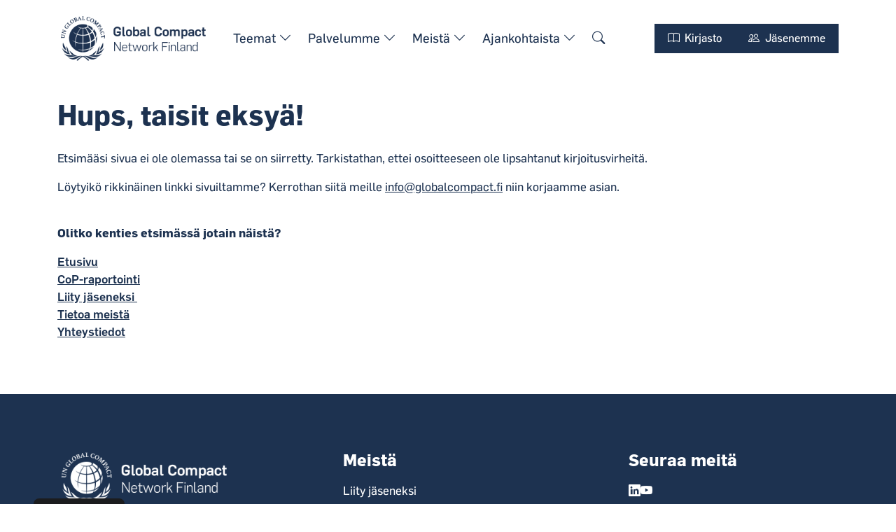

--- FILE ---
content_type: text/html; charset=utf-8
request_url: https://www.globalcompact.fi/uutiset/uusin-uutiskirje-42023-on-ilmestynyt
body_size: 5125
content:
<!DOCTYPE html>
<html lang="fi">
<head>

	<!-- Basic -->
	<meta charset="utf-8">

	<title>404 - Global Compact Network Finland</title>
	<meta name="title" content="404">
	<meta name="description" content="">
	<meta property="og:title" content="404" />
	<meta property="og:image" content="">
	<meta property="og:description" content="">
	<meta name="author" content="Global Compact Network Finland">

	<!-- Mobile Metas -->
	<meta name="viewport" content="width=device-width, initial-scale=1, shrink-to-fit=no">
	
	<!-- twitter meta -->
	<meta name="twitter:card" content="summary_large_image">
	<meta name="twitter:site" content="@globalcompactFi">
	<meta name="twitter:title" content="404">
    <meta name="twitter:description" content="">
    <meta name="twitter:image" content="">

	<!-- Favicon -->
    <link rel="apple-touch-icon" sizes="180x180" href="/resources/images/apple-touch-icon.png">
    <link rel="icon" type="image/png" sizes="32x32" href="/resources/images/favicon-32x32.png">
    <link rel="icon" type="image/png" sizes="16x16" href="/resources/images/favicon-16x16.png">
    <link rel="manifest" href="/resources/images/site.webmanifest">
    <link rel="mask-icon" href="/resources/images/safari-pinned-tab.svg" color="#1d3250">
    <link rel="shortcut icon" href="/resources/images/favicon.ico">
    <meta name="msapplication-TileColor" content="#1d3250">
    <meta name="msapplication-config" content="/resources/images/browserconfig.xml">
    <meta name="theme-color" content="#ffffff">

	<!-- Web Fonts  -->
	<link href="//fonts.googleapis.com/css?family=Roboto:300,regular,500,700,900|Lora:regular,500,600,700,italic,500italic,600italic,700italic" rel="stylesheet" type="text/css">
	<link rel="stylesheet" href="https://cdn.jsdelivr.net/npm/bootstrap-icons/font/bootstrap-icons.css">
	<link rel="stylesheet" href="/resources/styles/slick.css">
	<link rel="stylesheet" href="/resources/styles/slick-theme.css">

	<!-- CSS -->
<link rel="stylesheet" href="/resources/styles/dist/combined-home-d4d8e946cd3967d66e5783d991889363.min.css">

    <!-- Head Libs -->
    <script src="/resources/scripts/jquery-3.6.0.min.js"></script>
    <script src="/resources/scripts/slick.min.js"></script>
    <script src="https://www.google.com/recaptcha/api.js" async defer></script>
	<script src="https://cdn.jsdelivr.net/npm/apexcharts"></script>
    
    <script>
        function onSubmit(token) { document.getElementById("lianamailer").submit(); } 
    </script>
	<script src="https://cdn.jsdelivr.net/gh/orestbida/cookieconsent@3.0.1/dist/cookieconsent.umd.js"></script>
<link href="https://cdn.jsdelivr.net/gh/orestbida/cookieconsent@3.0.1/dist/cookieconsent.css" rel="stylesheet">

<script type="text/javascript">
    $(document).ready(function() {
        var cookiebtn = $('<div class="cookie-preference-btn" type="button" role="button" data-cc="show-preferencesModal">Evästeasetukset</div>');
        $("body").append(cookiebtn);
        CookieConsent.run({
            categories: {
                necessary: {
                    enabled: true,
                    readOnly: true
                },
                analytics: {
                    enabled: false,
                    eadOnly: false
                },
                advertisement: {
                    enabled: false,
                    readOnly: false
                }
            },
            guiOptions: {
                consentModal: {
                    layout: 'box wide',
                    position: 'bottom left',
                    equalWeightButtons: true,
                    flipButtons: true
                }
            },
            onConsent: ({cookie}) => {
                if (cookie!=null && cookie.categories.includes('analytics') && cookie.categories.includes('advertisement')) {
                    bonsaitAfterCookies();
                }
                if ( typeof bonsaitCookieOnConsent == 'function' ) {
                    bonsaitCookieOnConsent(cookie);
                }
            },
            onChange: ({cookie, changedCategories, changedServices}) => {
                if (cookie!=null && cookie.categories.includes('analytics') && cookie.categories.includes('advertisement')) {
                    bonsaitAfterCookies();
                }
                if ( typeof bonsaitCookieOnChange == 'function' ) {
                    bonsaitCookieOnChange(cookie, changedCategories, changedServices);
                }
            },
            language: {
                default: 'fi',
                translations: {
                    'fi': {
                        consentModal: {
                            title: 'Tämä sivusto käyttää evästeitä',
                            description: 'Sivustolla on käytössä toiminnallisia ja tilastollisia evästeitä. Välttämättömät evästeet eivät sisällä tunnistettavaa tietoa. Hyväksymällä evästeet annat suostumuksesi tilastollisiin evästeisiin, joilla keräämme analytiikkatietoja sivuston käytöstä.',
                            acceptAllBtn: 'Hyväksyn',
                            acceptNecessaryBtn: 'Vain välttämättömät',
                            showPreferencesBtn: 'Muuta asetuksia'
                        },
                        preferencesModal: {
                            title: 'Muokkaa evästeasetuksia',
                            acceptAllBtn: 'Salli kaikki',
                            acceptNecessaryBtn: 'Estä kaikki',
                            savePreferencesBtn: 'Salli valinta',
                            closeIconLabel: 'Sulje ikkuna',
                            sections: [
                                {
                                    title: 'Tietosuojavalintasi',
                                    description: 'Sivustolla käytetyt evästeet on luokiteltu kategorioihin. Alla voit lukea tietoa jokaisesta kategoriasta ja sallia tai kieltää osan tai kaikki evästeistä.'
                                },
                                {
                                    title: 'Pakolliset evästeet',
                                    description: 'Nämä evästeet ovat välttämättömiä verkkosivuston moitteettoman toiminnan kannalta, eikä niitä voida poistaa käytöstä.',
                                    linkedCategory: 'necessary'
                                },
                                {
                                    title: 'Tilastointi',
                                    description: 'Tilastointiin tarkoitettuja evästeitä käytetään verkkosivuston kehittämiseen keräämällä ja raportoimalla sivuston käyttöä koskevaa tietoa.',
                                    linkedCategory: 'analytics'
                                },
                                {
                                    title: 'Mainonta',
                                    description: 'Mainontaan tarkoitetuja evästeitä käytetään verkkosivuston kävijöiden seuraamiseen, jotta julkaisijat voivat kohdentaa markkinointiaan asiaankuuluvilla ja kiinnostavilla mainoksilla.',
                                    linkedCategory: 'advertisement'
                                }
                            ]
                        }
                    }
                }
            }
        });
    });
</script>

    




<link id="stylelibraries" href="/admin/contents/stylelibrariescss?v=1767485410527" rel="stylesheet" type="text/css" />

<script type="text/javascript" src="/public/js/api/bonsait-siteapi.js?v=1767485410527"></script>

<script type="text/javascript">
window.addEventListener('load', function() {
Bonsait.collect('setup');
Bonsait.forms('setup');
});
</script>
</head>
<body><!-- EI KÄYTÖSSÄ -->
<!-- NÄMÄ SIIRRETTY INCLUDE BODY-CODES -->
<!-- EI KÄYTÖSSÄ -->
<!-- EI KÄYTÖSSÄ -->
<!-- EI KÄYTÖSSÄ -->
<!-- EI KÄYTÖSSÄ -->
<!-- EI KÄYTÖSSÄ -->

<!-- Google Tag Manager (noscript) -->
<noscript><iframe src="https://www.googletagmanager.com/ns.html?id=GTM-T5R3222"
height="0" width="0" style="display:none;visibility:hidden"></iframe></noscript>
<!-- End Google Tag Manager (noscript) -->
<!-- Google Tag Manager (noscript) -->
<noscript><iframe src="https://www.googletagmanager.com/ns.html?id=GTM-M8JMP7C"
height="0" width="0" style="display:none;visibility:hidden"></iframe></noscript>
<!-- End Google Tag Manager (noscript) -->
	<!-- Google Tag Manager (noscript) -->
<noscript><iframe src="https://www.googletagmanager.com/ns.html?id=GTM-T5R3222"
height="0" width="0" style="display:none;visibility:hidden"></iframe></noscript>
<!-- End Google Tag Manager (noscript) -->
<!-- Google Tag Manager (noscript) -->
<noscript><iframe src="https://www.googletagmanager.com/ns.html?id=GTM-M8JMP7C"
height="0" width="0" style="display:none;visibility:hidden"></iframe></noscript>
<!-- End Google Tag Manager (noscript) -->
	<header>
	<div class="container wide">
		<div class="header__main-content d-flex justify-content-between align-items-center">
            <div class="header__nav d-flex align-items-center">
                <div class="header__logo">
                    <a class="header__logo-link" href="/" title="Linkki etusivulle">
                        <img class="header__logo" alt="Global Compact logo." src="/resources/public//logot/finland_logotype.png">
                    </a>
                </div>
                <div id="content-data-list" class="content-menu menu-list " style="" data-bonsait-content-id="list" data-bonsait-content-clazzprefix=""   data-bonsait-content-type="menu" data-bonsait-styleclazz-id="" data-styles-clazz="" data-styles-position="" data-styles-background="" data-styles-typography="" data-styles-boxshadow="" data-styles-border="" data-styles-effect=""><nav>
	<ul class="nav nav-main-pc hover">

    
   

	<li class="nav__li dropdown">
			<a class="nav__a dropdown-toggle nav__a--level-0" href="/teemat">Teemat <i class="dropdown-marker-icon bi bi-chevron-down"></i></a>
			<ul class="dropdown-menu fade2">

	<li class="nav__li">
			<a class="nav__a nav__a--level-1" href="/kymmenen-periaatetta-ja-sdg">Kymmenen periaatetta ja SDG:t</a>

	</li>

	<li class="nav__li">
			<a class="nav__a nav__a--level-1" href="/ymparisto">Ympäristö</a>

	</li>

	<li class="nav__li">
			<a class="nav__a nav__a--level-1" href="/sosiaalinen-vastuu">Sosiaalinen vastuu</a>

	</li>

	<li class="nav__li">
			<a class="nav__a nav__a--level-1" href="/hyva-hallintotapa">Hyvä hallintotapa</a>

	</li>
			</ul>

	</li>

	<li class="nav__li dropdown">
			<a class="nav__a dropdown-toggle nav__a--level-0" href="/palvelumme">Palvelumme <i class="dropdown-marker-icon bi bi-chevron-down"></i></a>
			<ul class="dropdown-menu fade2">

	<li class="nav__li">
			<a class="nav__a nav__a--level-1" href="/koulutusohjelmat">Koulutusohjelmat</a>

	</li>

	<li class="nav__li">
			<a class="nav__a nav__a--level-1" href="/vertaisoppimisryhmat">Vertaisoppimisryhmät</a>

	</li>

	<li class="nav__li">
			<a class="nav__a nav__a--level-1" href="/academy">Academy</a>

	</li>

	<li class="nav__li">
			<a class="nav__a nav__a--level-1" href="/cop-raportointi">CoP-raportointi</a>

	</li>

	<li class="nav__li">
			<a class="nav__a nav__a--level-1" href="/forward-faster">Forward Faster</a>

	</li>

	<li class="nav__li">
			<a class="nav__a nav__a--level-1" href="/spark">SPARK</a>

	</li>
			</ul>

	</li>

	<li class="nav__li dropdown">
			<a class="nav__a dropdown-toggle nav__a--level-0" href="/meista">Meistä <i class="dropdown-marker-icon bi bi-chevron-down"></i></a>
			<ul class="dropdown-menu fade2">

	<li class="nav__li">
			<a class="nav__a nav__a--level-1" href="/liity">Liity jäseneksi</a>

	</li>

	<li class="nav__li">
			<a class="nav__a nav__a--level-1" href="/toimintakertomukset">Toimintakertomukset</a>

	</li>

	<li class="nav__li">
			<a class="nav__a nav__a--level-1" href="/yhteystiedot">Yhteystiedot</a>

	</li>

	<li class="nav__li">
			<a class="nav__a nav__a--level-1" href="/hallitus">Hallitus</a>

	</li>
			</ul>

	</li>

	<li class="nav__li dropdown">
			<a class="nav__a dropdown-toggle nav__a--level-0" href="/ajankohtaista">Ajankohtaista <i class="dropdown-marker-icon bi bi-chevron-down"></i></a>
			<ul class="dropdown-menu fade2">

	<li class="nav__li">
			<a class="nav__a nav__a--level-1" href="/uutiset">Uutiset</a>

	</li>

	<li class="nav__li">
			<a class="nav__a nav__a--level-1" href="/tapahtumat">Tapahtumat</a>

	</li>

	<li class="nav__li">
			<a class="nav__a nav__a--level-1" href="/blogit">Blogit</a>

	</li>
			</ul>

	</li>
		<li class="nav__li">
            <a class="nav__a nav__a--level-0" href="/hae" aria-label="Hae sivustolta."><i class="bi bi-search"></i></a>
		</li>
	</ul>
</nav>

</div>
            </div>
			<div class="header__nav-secondary d-flex align-items-center">
                <div class="header__cta d-md-flex d-none">
                    <a class="btn btn-globalcompact" href="/kirjasto"><i class="bi bi-book"></i> Kirjasto</a>
                    <a class="btn btn-globalcompact" target="_blank" href="https://unglobalcompact.org/what-is-gc/participants/search?search%5Bcountries%5D%5B%5D=230&search%5Bkeywords%5D=&search%5Bper_page%5D=10&search%5Bsort_direction%5D=asc&search%5Bsort_field%5D=&utf8=%E2%9C%93"><i class="bi bi-people"></i> Jäsenemme</a>
                </div>
    			<a href="/hae" class="btn-collapse-mobile btn-collapse-mobile--search" aria-label="Hae sivustolta."><i class="bi bi-search"></i></a>
    			<a href="#" class="btn-collapse-mobile" data-bs-toggle="collapse" data-bs-target=".nav-collapsible-mobile"><i class="bi bi-list"></i></a>
            </div>
		</div>
	</div>
</header>

	<div class="item-656f1315a5a04d0a73667921 navigation" data-bonsait-content-id="656f1315a5a04d0a73667921" data-bonsait-content-type="schema" data-bonsait-content-template="navigation" data-bonsait-styleclazz-id="6219e3be6f9a190e3e2c0fbf" data-bonsait-styleclazz-name="navigation" data-bonsait-content-displaytitle="Navigation " data-bonsait-content-multicontent="false"><nav class="nav-collapsible-mobile collapse">
	<ul class="nav nav-mobile flex-column container wide">

    
   
	
	

	<li class="mobile__li-item dropdown">
		
		
		
		
		
		<a class="nav-link mobile-menu-link nav-level-0" href="/teemat">Teemat</a>
		
			
			<a class="nav-link mobile-menu-link nav-level-0" href="#" data-bs-toggle="dropdown"><i class="dropdown-marker-icon bi bi-chevron-down"></i></a>
			<ul class="dropdown-menu fade">
	
	

	<li class="mobile__li-item">
		
		
		
		
		
		<a class="nav-link mobile-menu-link nav-level-1" href="/kymmenen-periaatetta-ja-sdg">Kymmenen periaatetta ja SDG:t</a>
		
	</li>
	
	

	<li class="mobile__li-item">
		
		
		
		
		
		<a class="nav-link mobile-menu-link nav-level-1" href="/ymparisto">Ympäristö</a>
		
	</li>
	
	

	<li class="mobile__li-item">
		
		
		
		
		
		<a class="nav-link mobile-menu-link nav-level-1" href="/sosiaalinen-vastuu">Sosiaalinen vastuu</a>
		
	</li>
	
	

	<li class="mobile__li-item">
		
		
		
		
		
		<a class="nav-link mobile-menu-link nav-level-1" href="/hyva-hallintotapa">Hyvä hallintotapa</a>
		
	</li>
			</ul>
	</li>
	
	

	<li class="mobile__li-item dropdown">
		
		
		
		
		
		<a class="nav-link mobile-menu-link nav-level-0" href="/palvelumme">Palvelumme</a>
		
			
			<a class="nav-link mobile-menu-link nav-level-0" href="#" data-bs-toggle="dropdown"><i class="dropdown-marker-icon bi bi-chevron-down"></i></a>
			<ul class="dropdown-menu fade">
	
	

	<li class="mobile__li-item">
		
		
		
		
		
		<a class="nav-link mobile-menu-link nav-level-1" href="/koulutusohjelmat">Koulutusohjelmat</a>
		
	</li>
	
	

	<li class="mobile__li-item">
		
		
		
		
		
		<a class="nav-link mobile-menu-link nav-level-1" href="/vertaisoppimisryhmat">Vertaisoppimisryhmät</a>
		
	</li>
	
	

	<li class="mobile__li-item">
		
		
		
		
		
		<a class="nav-link mobile-menu-link nav-level-1" href="/academy">Academy</a>
		
	</li>
	
	

	<li class="mobile__li-item">
		
		
		
		
		
		<a class="nav-link mobile-menu-link nav-level-1" href="/cop-raportointi">CoP-raportointi</a>
		
	</li>
	
	

	<li class="mobile__li-item">
		
		
		
		
		
		<a class="nav-link mobile-menu-link nav-level-1" href="/forward-faster">Forward Faster</a>
		
	</li>
	
	

	<li class="mobile__li-item">
		
		
		
		
		
		<a class="nav-link mobile-menu-link nav-level-1" href="/spark">SPARK</a>
		
	</li>
			</ul>
	</li>
	
	

	<li class="mobile__li-item dropdown">
		
		
		
		
		
		<a class="nav-link mobile-menu-link nav-level-0" href="/meista">Meistä</a>
		
			
			<a class="nav-link mobile-menu-link nav-level-0" href="#" data-bs-toggle="dropdown"><i class="dropdown-marker-icon bi bi-chevron-down"></i></a>
			<ul class="dropdown-menu fade">
	
	

	<li class="mobile__li-item">
		
		
		
		
		
		<a class="nav-link mobile-menu-link nav-level-1" href="/liity">Liity jäseneksi</a>
		
	</li>
	
	

	<li class="mobile__li-item">
		
		
		
		
		
		<a class="nav-link mobile-menu-link nav-level-1" href="/toimintakertomukset">Toimintakertomukset</a>
		
	</li>
	
	

	<li class="mobile__li-item">
		
		
		
		
		
		<a class="nav-link mobile-menu-link nav-level-1" href="/yhteystiedot">Yhteystiedot</a>
		
	</li>
	
	

	<li class="mobile__li-item">
		
		
		
		
		
		<a class="nav-link mobile-menu-link nav-level-1" href="/hallitus">Hallitus</a>
		
	</li>
			</ul>
	</li>
	
	

	<li class="mobile__li-item dropdown">
		
		
		
		
		
		<a class="nav-link mobile-menu-link nav-level-0" href="/ajankohtaista">Ajankohtaista</a>
		
			
			<a class="nav-link mobile-menu-link nav-level-0" href="#" data-bs-toggle="dropdown"><i class="dropdown-marker-icon bi bi-chevron-down"></i></a>
			<ul class="dropdown-menu fade">
	
	

	<li class="mobile__li-item">
		
		
		
		
		
		<a class="nav-link mobile-menu-link nav-level-1" href="/uutiset">Uutiset</a>
		
	</li>
	
	

	<li class="mobile__li-item">
		
		
		
		
		
		<a class="nav-link mobile-menu-link nav-level-1" href="/tapahtumat">Tapahtumat</a>
		
	</li>
	
	

	<li class="mobile__li-item">
		
		
		
		
		
		<a class="nav-link mobile-menu-link nav-level-1" href="/blogit">Blogit</a>
		
	</li>
			</ul>
	</li>
	</ul>
	<div class="nav-mobile__btns container d-flex d-md-none">
        <a class="btn btn-globalcompact" href="/kirjasto"><i class="bi bi-book"></i> Kirjasto</a>
        <a class="btn btn-globalcompact" target="_blank" href="https://unglobalcompact.org/what-is-gc/participants/search?search%5Bcountries%5D%5B%5D=230&search%5Bkeywords%5D=&search%5Bper_page%5D=10&search%5Bsort_direction%5D=asc&search%5Bsort_field%5D=&utf8=%E2%9C%93"><i class="bi bi-people"></i> Jäsenemme</a>
    </div>
</nav>

</div><div class="item-173" data-bonsait-content-id="173" data-bonsait-content-type="schema" data-bonsait-content-template="rows" data-bonsait-styleclazz-id="" data-bonsait-styleclazz-name="" data-bonsait-content-displaytitle="Palstat " data-bonsait-content-multicontent="false">








<section class="rows-section">

	<div class="container">
		<div class="row gx-6">
			<div class="col-md-12">
				<div class="item-174" data-bonsait-content-id="174" data-bonsait-content-type="html" data-bonsait-content-template="null" data-bonsait-styleclazz-id="" data-bonsait-styleclazz-name="" data-bonsait-content-displaytitle="Teksti " data-bonsait-content-multicontent="false"><h1>Hups, taisit eksy&auml;!</h1>

<p>Etsim&auml;&auml;si sivua ei ole olemassa tai se on siirretty. Tarkistathan, ettei osoitteeseen&nbsp;ole lipsahtanut kirjoitusvirheit&auml;.</p>

<p>L&ouml;ytyik&ouml; rikkin&auml;inen linkki sivuiltamme? Kerrothan siit&auml; meille <a href="mailto:info@globalcompact.fi?subject=Rikkin%C3%A4inen%20linkki">info@globalcompact.fi</a>&nbsp;niin korjaamme asian.</p>
</div><div class="item-175" data-bonsait-content-id="175" data-bonsait-content-type="html" data-bonsait-content-template="null" data-bonsait-styleclazz-id="" data-bonsait-styleclazz-name="" data-bonsait-content-displaytitle="Teksti " data-bonsait-content-multicontent="false"><p><strong>Olitko kenties etsim&auml;ss&auml; jotain n&auml;ist&auml;?</strong></p>

<p><a href="/">Etusivu<br />
​</a><a href="https://www.globalcompact.fi/cop-raportointi">CoP-raportointi</a><br />
<a href="/liity">Liity j&auml;seneksi&nbsp;</a><br />
<a href="/meista">Tietoa meist&auml;</a><br />
<a href="/yhteystiedot">Yhteystiedot</a></p>
</div>
			</div>
		</div>
	</div>
</section>
</div><div class="item-656f1315a5a04d0a73667923" data-bonsait-content-id="656f1315a5a04d0a73667923" data-bonsait-content-type="schema" data-bonsait-content-template="rows" data-bonsait-styleclazz-id="" data-bonsait-styleclazz-name="" data-bonsait-content-displaytitle="Palstat " data-bonsait-content-multicontent="false">








<footer class="rows-section">

	<div class="container">
		<div class="row align-items-start gx-6">
			<div class="col-lg-4 col-md-12">
				<div class="item-m323759" data-bonsait-content-id="656f1315a5a04d0a73667923-m323759" data-bonsait-content-type="html" data-bonsait-content-template="null" data-bonsait-styleclazz-id="" data-bonsait-styleclazz-name="" data-bonsait-content-displaytitle="Teksti " data-bonsait-content-multicontent="false"><p><img alt="" height="80" src="/resources/public//logot/finland_logotype_nega.png" width="250" /></p>

<p></p>

<p><br />
<strong>UN Global Compact Network Finland</strong></p>

<p>Alvar Aallon katu 5 C, PL 1000<br />
00100&nbsp;Helsinki, Suomi<br />
info@globalcompact.fi</p>
</div>
			</div>
			<div class="col-lg-4 col-md-6">
				<div class="item-m449424" data-bonsait-content-id="656f1315a5a04d0a73667923-m449424" data-bonsait-content-type="schema" data-bonsait-content-template="linklist" data-bonsait-styleclazz-id="" data-bonsait-styleclazz-name="" data-bonsait-content-displaytitle="Linklist " data-bonsait-content-multicontent="false">
<div class="linklist">
        <h2 class="linklist__heading" style="color:#ffffff">Meistä</h2>
    
    <div class="linklist__links ">
            
            
            <a class="linklist__link" href="/liity" style="color:#ffffff" >Liity jäseneksi</a>
            
            
            <a class="linklist__link" href="/koulutusohjelmat" style="color:#ffffff" >Koulutusohjelmat </a>
            
            
            <a class="linklist__link" href="/vertaisoppimisryhmat" style="color:#ffffff" >Vertaisoppimisryhmät</a>
            
            
            <a class="linklist__link" href="/academy" style="color:#ffffff" >Academy</a>
            
            
            <a class="linklist__link" href="/anna-palautetta" style="color:#ffffff" >Anna palautetta</a>
            
            
            <a class="linklist__link" href="/yhteystiedot" style="color:#ffffff" >Medialle</a>
            
            
            <a class="linklist__link" href="/tilaa-uutiskirje" target="_blank" style="color:#ffffff" >Tilaa uutiskirje</a>
    </div>
</div>
</div>
			</div>
			<div class="col-lg-4 col-md-6">
				<div class="item-m843146" data-bonsait-content-id="656f1315a5a04d0a73667923-m843146" data-bonsait-content-type="schema" data-bonsait-content-template="linklist" data-bonsait-styleclazz-id="" data-bonsait-styleclazz-name="" data-bonsait-content-displaytitle="Linklist " data-bonsait-content-multicontent="false">
<div class="linklist">
        <h2 class="linklist__heading" style="color:#ffffff">Seuraa meitä</h2>
    
    <div class="linklist__links linklist__links--row">
            
            
            <a class="linklist__link" href="https://www.linkedin.com/company/global-compact-finland?originalSubdomain=fi" target="_blank" style="color:#ffffff" aria-label="LinkedIn linkki."><i class="bi bi-linkedin"></i></a>
            
            
            <a class="linklist__link" href="https://www.youtube.com/channel/UCcbRynV6Lx4uk1OUi9wtXNA/videos?view=0" target="_blank" style="color:#ffffff" aria-label="YouTube linkki."><i class="bi bi-youtube"></i></a>
    </div>
</div>
</div>
			</div>
		</div>
	</div>
</footer>
</div>
	<div class="footer-bottom">
    <div class="container">
        <div class="footer-bottom__content d-flex justify-content-between">
            <div class="footer-bottom__links">
                <a href="/evasteet">Evästeet</a>
                <a href="/tietosuojaseloste">Tietosuojaseloste</a>
            </div>
            <div class="footer-bottom__kixit">
                <span>© 2024 UN Global Compact Network Finland</span>
                <span><a class="kixit-link" href="https://kixit.fi" target="_blank">Made by Kixit</a></span>
            </div>
        </div>
    </div>
</div>

<script type="text/javascript" src="/resources/scripts/dist/combined-home-35c5beaf7368a5d9824ce06bcf455894.min.js"></script>
</body>
</html>



--- FILE ---
content_type: text/css; charset=utf-8
request_url: https://www.globalcompact.fi/admin/contents/stylelibrariescss?v=1767485410527
body_size: 8181
content:
body {color:#1d3250;font-size:1.065rem;line-height:1.6rem;animation-timing-function:ease;}footer {padding-top:80px;padding-bottom:80px;background-color:#1d3250;color:#ffffff;animation-timing-function:ease;}header {padding-top:20px;padding-bottom:20px;width:100%;position:absolute;top:0px;z-index:100;animation-timing-function:ease;}body h2 {margin-top:0px;margin-bottom:21px;font-weight:700;animation-timing-function:ease;}body h3 {margin-top:0px;margin-bottom:16px;font-weight:400;font-size:1.8em;line-height:1.2em;}body h4 {margin-bottom:16px;font-weight:400;font-size:1.4em;line-height:1.2em;}body h5 {margin-bottom:0px;font-size:1rem;text-transform:uppercase;}body h6 {margin-bottom:0px;}.menu-sublist a {margin-bottom:4px;padding-top:8px;padding-left:12px;padding-right:12px;padding-bottom:8px;display:block;text-decoration:none;}.menu-sublist a:hover {background-color:#1d3250;color:#f8f8f8;text-decoration:none;}.menu-sublist {margin-bottom:30px;}.iconlist li {padding-bottom:12px;}.iconlist i.icon {margin-right:12px;padding-right:12px;}.poll .poll-items-wrapper {margin-bottom:20px;}.poll .poll-answer-wrapper {margin-bottom:12px;}.poll .poll-answer-item {margin-bottom:6px;}.tabs .tab-pane {padding-top:20px;padding-left:20px;padding-right:20px;padding-bottom:30px;}.navigation i.dropdown-marker-icon {padding-left:4px;font-size:0.8rem;}.navigation a.nav-link:hover {color:#1d3250;text-decoration:none;}.navigation ul.dropdown-menu {min-width:200px;box-shadow:1px 1px 20px 1px rgba(200,200,200,0.5) ;border-left:0px ;border-right:0px ;border-top:0px solid ;border-bottom:0px ;}.navigation-sub a:hover {text-decoration:underline;}.navigation-sub i.dropdown-marker-icon {padding-left:4px;font-size:0.8rem;}.navigation-sub ul.second-menu {margin-left:0px;padding-left:0px;}.navigation-sub a.nav-level-2 {padding-top:4px;padding-left:26px;padding-bottom:4px;font-size:0.8rem;}.navigation a.nav-link.active {color:#1d3250;}.navigation a.nav-link.root {color:#1d3250;}.navigation a.footer-menu-link {padding-top:6px;padding-left:12px;padding-right:12px;padding-bottom:6px;text-decoration:none;}.navigation ul.footer-second-menu {margin-top:5px;font-size:0.8rem;}.navigation a.footer-menu-link:hover {text-decoration:underline;}.navigation a.mobile-menu-link {padding-top:16px;padding-bottom:16px;}.item-m438126 {padding-bottom:40px;max-width:300px;}footer a {color:#ffffff;animation-timing-function:ease;}.news .news-item-boxed {margin-bottom:30px;min-height:420px;border-left:1px solid #e0e0e0;border-right:1px solid #e0e0e0;border-top:1px solid #e0e0e0;border-bottom:1px solid #e0e0e0;}.news .news-item-boxed-text {padding-top:20px;padding-left:20px;padding-right:20px;padding-bottom:20px;}.news .news-item-boxed-heading {padding-top:20px;padding-left:20px;padding-right:20px;}.news .news-item-boxed-link {padding-left:20px;padding-right:20px;padding-bottom:20px;}.navigation-sub a.nav-link.active {color:#1d3250;text-decoration:none;}.news .news-item-headline {padding-bottom:12px;}.news .news-item-short {margin-bottom:30px;}.news .news-item-boxed-date {padding-top:6px;padding-left:20px;padding-right:20px;}.news .news-item-short-heading {padding-bottom:10px;}.news .news-item-short-date {padding-bottom:5px;}.news .news-item-link {text-decoration:none;}.news .news-item-link:hover {text-decoration:underline;}.news .news-item-single {margin-bottom:40px;padding-bottom:40px;border-bottom:1px solid #e0e0e0;}.news .news-item-single-text {padding-top:20px;}body a {color:#1d3250;}body a:hover {color:#292929;}body a:active {color:#787878;}.navigation-sub a.nav-link {color:#506690;}.navigation a.nav-link {color:#1d3250;}.feedform .input-item-wrapper {margin-bottom:10px;}.events .events-item-boxed {margin-bottom:30px;min-height:420px;border-left:1px solid #e0e0e0;border-right:1px solid #e0e0e0;border-top:1px solid #e0e0e0;border-bottom:1px solid #e0e0e0;}.events .events-item-boxed-text {padding-top:20px;padding-left:20px;padding-right:20px;padding-bottom:20px;}.events .events-item-boxed-heading {padding-top:20px;padding-left:20px;padding-right:20px;}.events .events-item-boxed-link {padding-left:20px;padding-bottom:20px;}.events .events-item-boxed-date {padding-left:20px;padding-right:20px;}.events .events-item-single-heading {margin-bottom:0px;}.events .events-item-single-date {padding-bottom:20px;}.events .events-item-single-image {margin-bottom:30px;}.events .events-item-single {margin-bottom:40px;}.events .events-item-short {margin-bottom:30px;}.events .events-item-headline {margin-bottom:20px;}.events .events-item-short-heading {margin-bottom:0px;}.events .events-item-short-date {margin-bottom:20px;}.events a {text-decoration:none;}.events .events-item-calendar-dayheaders {margin-top:10px;}.weblog .weblog-item-boxed {margin-bottom:30px;padding-bottom:10px;min-height:600px;border-left:1px solid #e0e0e0;border-right:1px solid #e0e0e0;border-top:1px solid #e0e0e0;border-bottom:1px solid #e0e0e0;}.weblog .weblog-item-boxed-text {padding-left:20px;padding-right:20px;padding-bottom:20px;}.weblog .weblog-item-boxed-heading {padding-left:20px;padding-right:20px;}.weblog .weblog-item-boxed-date {padding-left:20px;padding-right:20px;padding-bottom:8px;}.weblog .weblog-item-boxed-link {padding-left:20px;padding-right:20px;padding-bottom:20px;text-decoration:underline;}.weblog .weblog-item-single-image {margin-bottom:30px;}.weblog .weblog-item-single {margin-bottom:60px;}.weblog .weblog-item-single-heading {margin-bottom:0px;text-align:center;}.weblog .weblog-item-single-date {margin-top:8px;margin-bottom:8px;font-style:normal;color:#808080;text-align:center;}.weblog .weblog-item-single-author-image {max-width:60px;max-height:60px;}.weblog .weblog-item-single-text {margin-bottom:40px;}.weblog .weblog-item-single-author {margin-left:10px;margin-right:10px;}.weblog .weblog-item-boxed-author-image {margin-right:6px;max-width:20px;max-height:20px;}.weblog .weblog-item-boxed-author {padding-left:20px;padding-right:20px;padding-bottom:20px;}.weblog .weblog-item-boxed-categories {padding-left:20px;padding-right:20px;padding-bottom:20px;}.weblog .weblog-item-headline {margin-bottom:20px;}.weblog .weblog-item-short {margin-bottom:40px;border-bottom:1px solid #e0e0e0;}.weblog .weblog-item-short-author-image {max-width:20px;max-height:20px;}.weblog .weblog-item-short-heading {margin-top:10px;margin-bottom:8px;}.weblog .weblog-item-short-categories {margin-top:20px;margin-bottom:20px;}.weblog h4 {text-decoration:none;}.weblog a {text-decoration:none;}.weblog .weblog-item-short-date {color:#808080;}.weblog .weblog-item-single-categories {padding-bottom:20px;text-align:left;}.weblog .weblog-item-link {text-decoration:none;}.weblog .weblog-item-short-text {padding-bottom:20px;}.weblog .weblog-item-short-author-text {padding-left:6px;}.search .search-form {margin-bottom:20px;}.weblog .weblog-item-boxed-image {margin-bottom:20px;min-height:300px;position:relative;background-color:#699cc6;background-repeat:no-repeat;background-position:center center;background-size:cover;}.navigation-footer a {color:#ffffff;}.navigation-footer a.footer-menu-link {padding-left:30px;padding-right:30px;padding-bottom:8px;text-decoration:none;}.navigation-footer a.nav-level-0 {padding-bottom:8px;text-transform:uppercase;}.navigation-footer a.nav-level-1 {padding-top:6px;font-size:0.8rem;}.navigation-footer a.footer-menu-link:hover {color:#1d3250;text-decoration:none;}.some .some-icon-wrapper {padding-top:6px;padding-left:12px;padding-right:12px;padding-bottom:6px;}.some i.icon {font-size:1.4rem;}.navigation-footer ul.footer-second-menu {margin-top:10px;margin-bottom:30px;}.popup-light .modal-content {padding-top:60px;padding-left:40px;padding-right:40px;padding-bottom:60px;}.popup-light .modal-dialog {background-color:#ffffff;}.popup-light .bonsait-popup-content {padding-top:40px;padding-left:20px;padding-right:20px;padding-bottom:40px;}.popup-medium .modal-content {padding-top:60px;padding-left:40px;padding-right:40px;padding-bottom:60px;}.popup-medium .modal-dialog {background-color:#ffffff;}.popup-medium .bonsait-popup-content {padding-top:40px;padding-left:20px;padding-right:20px;padding-bottom:40px;}.popup-dark .modal-content {padding-top:60px;padding-left:40px;padding-right:40px;padding-bottom:60px;}.popup-dark .modal-dialog {background-color:#1b1c1e;}.popup-dark .bonsait-popup-content {padding-top:40px;padding-left:20px;padding-right:20px;padding-bottom:40px;color:#ffffff;}.item-m988915 {font-weight:500;color:#1b1c1e;font-size:2.2rem;letter-spacing:1px;text-decoration:none;}.item-m988915 a {text-decoration:none;}.item-m988915 a:hover {color:#2b51cd;}.navigation a.nav-level-0 {margin-left:6px;margin-right:6px;}.navigation-sub a.nav-link:hover {color:#1d3250;text-decoration:none;}.navigation-sub a.nav-link.root {color:#1d3250;}.navigation-breadcrumb a.nav-link {color:#506690;text-decoration:none;}.navigation-breadcrumb a {color:#506690;text-decoration:none;}.navigation-breadcrumb a.nav-link:hover {color:#1d3250;}.navigation-breadcrumb a:hover {color:#1d3250;}.navigation-footer a.nav-link {color:#ffffff;}.navigation-footer a:hover {color:#1d3250;text-decoration:underline;}body h1 {margin-top:0px;margin-bottom:26px;font-weight:700;}.item-m559123 {margin-top:30px;margin-bottom:30px;}.feedform .buttons-wrapper {margin-bottom:14px;}.item-622af1cf8f9a96a8ed9e5794 {padding-top:20px;padding-bottom:30px;}.iconlist .iconlist-item {margin-bottom:12px;}.featurebox .featured-content-vertical-wrapper {padding-left:20px;padding-right:20px;padding-bottom:20px;}.featurebox .featured-icon-vertical-wrapper {padding-top:30px;padding-left:20px;padding-right:20px;padding-bottom:20px;}.featurebox .featured-image-vertical-wrapper {padding-bottom:20px;}.featurebox .featured-border {background-color:#ffffff;color:#161c2d;border-left:1px solid #e0e0e0;border-right:1px solid #e0e0e0;border-top:1px solid #e0e0e0;border-bottom:1px solid #e0e0e0;}.carousel-big ul {height:500px;}.carousel-small ul {height:300px;}.news .news-list-text {margin-bottom:30px;}.events .events-list-text {margin-bottom:30px;}.weblog .weblog-list-text {margin-bottom:30px;}.contact .contact-item-vertical-image {margin-bottom:20px;min-height:250px;background-repeat:no-repeat;background-position:center center;background-size:cover;}.contact .contact-social-link {display:inline;text-decoration:none;}.contact .contact-social-icon {margin-right:12px;font-size:1.2rem;}.contact .contact-social-links {display:flex;justify-content:center;}.contact .contact-item-horizontal-image {min-height:280px;background-repeat:no-repeat;background-position:center center;background-size:cover;}.contact .contact-item-vertical {margin-bottom:40px;text-align:center;}.contact .contact-item-title {color:#737373;font-size:0.9rem;}.contact h4 {margin-bottom:8px;}.contact .contact-social-vertical-links {display:flex;justify-content:center;}.contact .contact-social-horizontal-links {display:flex;}.contact .contact-item-horizontal {margin-bottom:40px;}.news .news-item-boxed-image {min-height:200px;position:relative;background-color:#699cc6;background-repeat:no-repeat;background-position:center center;background-size:cover;}.news .news-item-boxed-image-link {width:100%;height:100%;position:absolute;top:0px;left:0px;}.events .events-item-boxed-image {min-height:200px;position:relative;background-color:#699cc6;background-repeat:no-repeat;background-position:center center;background-size:cover;}.events .events-item-boxed-image-link {width:100%;height:100%;position:absolute;top:0px;left:0px;}.weblog .weblog-item-boxed-image-link {width:100%;height:100%;position:absolute;top:0px;left:0px;}.item-6234844ceab2aff43c7589e8 {margin-top:20px;margin-bottom:20px;}.item-2 {padding-top:60px;padding-bottom:60px;background-color:#f8fafe;}.item-4 {padding-top:60px;padding-bottom:60px;border-top:110px solid #1d3250;}.item-6 {padding-top:60px;padding-bottom:60px;border-top:110px solid #1d3250;}.item-m988915 img {height:70px;}.item-11 {padding-top:60px;padding-bottom:60px;overflow:hidden;}.item-68 {padding-bottom:60px;}.item-72 {padding-bottom:60px;}.item-76 {padding-top:30px;padding-left:30px;padding-right:30px;padding-bottom:30px;background-color:#ffffff;}.item-78 {padding-top:30px;padding-left:30px;padding-right:30px;padding-bottom:30px;background-color:#ffffff;}.item-84 {padding-bottom:40px;}.item-85 {margin-bottom:40px;}.item-86 {margin-bottom:80px;}.item-91 {margin-bottom:40px;text-align:center;}.item-107 {margin-bottom:60px;padding-top:40px;padding-left:30px;padding-right:30px;padding-bottom:40px;background-color:#f3f7fd;text-align:center;}.item-116 {padding-top:60px;padding-bottom:60px;min-height:500px;border-top:110px solid #1d3250;}.item-112 {padding-bottom:60px;}.item-122 {margin-bottom:40px;}.item-124 {padding-left:30px;border-left:1px solid #1d3250;}.item-7 h2 {margin-top:40px;}.item-129 {padding-top:60px;padding-bottom:30px;}.item-126 {padding-bottom:60px;}.item-166 {margin-top:160px;padding-bottom:60px;}.item-169 {margin-bottom:40px;}.item-170 {margin-top:160px;padding-bottom:60px;}.item-171 {margin-bottom:40px;}.item-173 {padding-top:140px;padding-bottom:60px;}.item-174 {margin-bottom:40px;}.item-175 a {font-weight:600;}.item-189 {padding-bottom:60px;}.item-194 {padding-bottom:60px;}.item-239 {margin-top:100px;margin-bottom:100px;}.item-246 {margin-bottom:40px;}.item-253 {margin-top:40px;}.item-270 {margin-top:40px;}.item-265 {margin-bottom:20px;}.item-266 {margin-bottom:20px;}.item-274 {margin-top:40px;}.item-276 {margin-bottom:20px;}.item-277 {margin-bottom:20px;}.item-283 {margin-top:40px;}.item-285 {margin-bottom:60px;}.item-287 {margin-top:40px;}.item-288 {margin-bottom:60px;}.item-292 {margin-bottom:40px;}.item-298 {padding-bottom:10px;}.item-304 {max-width:450px;color:#ffffff;text-align:center;}.item-309 {margin-bottom:80px;}.item-312 {margin-bottom:80px;}.item-326 {padding-top:60px;padding-bottom:60px;overflow:hidden;}.item-331 {margin-bottom:40px;text-align:center;}.item-341 {margin-bottom:60px;}.item-350 {margin-bottom:60px;}.item-355 {margin-top:40px;}.item-357 {margin-top:40px;}.item-358 {margin-bottom:60px;}.item-364 {margin-top:40px;}.item-366 {margin-top:60px;padding-bottom:60px;}.item-371 {margin-bottom:60px;}.item-373 {margin-bottom:30px;}.item-376 {margin-top:60px;padding-bottom:60px;}.item-380 {margin-bottom:40px;text-align:center;}.item-388 {margin-top:40px;}.item-389 {margin-top:40px;}.item-393 {margin-top:40px;}.item-404 {margin-top:60px;padding-bottom:60px;}.item-408 {margin-bottom:40px;text-align:center;}.item-416 {margin-top:40px;}.item-417 {margin-top:40px;}.item-421 {margin-top:40px;}.item-424 {margin-top:60px;margin-bottom:60px;}.item-430 {margin-top:60px;}.item-431 {margin-top:60px;margin-bottom:60px;}.item-434 {padding-bottom:60px;}.item-438 {margin-bottom:60px;}.item-439 {margin-bottom:40px;}.item-440 {margin-bottom:40px;}.item-442 {margin-bottom:60px;}.item-446 {margin-top:40px;}.item-447 {margin-bottom:40px;}.item-450 {margin-bottom:60px;}.item-454 {height:350px;overflow:hidden;}.item-457 {margin-top:40px;padding-bottom:40px;}.item-463 {margin-bottom:20px;}.item-484 {margin-bottom:40px;}.item-492 {margin-top:40px;}.item-495 {margin-top:40px;}.item-493 {margin-top:40px;}.item-486 {margin-bottom:60px;}.item-497 {padding-bottom:60px;}.item-505 {margin-bottom:20px;max-width:450px;color:#ffffff;}.item-520 {margin-bottom:20px;}.item-522 {margin-bottom:20px;}.item-526 {margin-top:40px;}.item-527 {margin-top:40px;}.item-528 {margin-bottom:20px;}.item-530 {margin-bottom:20px;}.item-533 {margin-top:20px;}.item-535 {margin-top:40px;}.item-540 {margin-bottom:60px;}.item-587 {margin-bottom:20px;max-height:200px;overflow:hidden;}.item-589 {margin-bottom:20px;}.item-593 {margin-top:40px;}.item-594 {margin-top:40px;}.item-597 {margin-bottom:20px;}.item-600 {margin-top:20px;}.item-602 {margin-top:40px;}.item-608 {margin-bottom:60px;}.item-609 {margin-bottom:60px;}.item-613 {margin-bottom:60px;}.item-614 {margin-bottom:40px;}.item-616 {margin-top:40px;}.item-617 {margin-bottom:60px;}.item-618 {margin-bottom:60px;}.item-624 {padding-bottom:60px;}.item-631 {margin-top:40px;}.item-636 {padding-bottom:60px;}.item-640 {padding-bottom:60px;}.item-646 {padding-bottom:60px;}.item-648 {margin-bottom:40px;}.item-661 {margin-top:20px;}.item-662 {margin-top:20px;}.item-14 {margin-bottom:80px;}.item-672 {padding-bottom:60px;}.item-678 {margin-top:30px;}.item-679 {margin-top:30px;}.item-686 {margin-bottom:50px;padding-top:40px;padding-left:15px;padding-right:15px;padding-bottom:30px;background-color:#f3f7fd;text-align:center;}.item-687 {margin-bottom:10px;padding-top:40px;padding-left:15px;padding-right:15px;padding-bottom:30px;background-color:#f3f7fd;text-align:center;}.item-688 {padding-top:40px;padding-left:15px;padding-right:15px;padding-bottom:30px;background-color:#f3f7fd;text-align:center;}.item-682 {margin-top:50px;}.item-695 {margin-top:50px;margin-left:30px;margin-right:30px;margin-bottom:50px;}.item-696 {margin-bottom:60px;}.item-700 {margin-bottom:20px;}.item-726 {margin-top:40px;}.item-727 {margin-bottom:60px;}.item-730 {padding-bottom:60px;background-color:transparent;}.item-712 {margin-bottom:40px;}.item-717 {margin-bottom:60px;}.item-734 {margin-bottom:40px;}.item-737 {padding-bottom:60px;background-color:transparent;}.item-749 {margin-top:40px;}.item-752 {margin-bottom:40px;}.item-753 {padding-bottom:60px;}.item-754 {margin-bottom:60px;}.item-755 {padding-bottom:60px;background-color:transparent;}.item-757 {margin-bottom:30px;}.item-767 {margin-top:80px;}.item-772 {margin-top:40px;}.item-774 {margin-bottom:80px;}.item-775 {margin-bottom:60px;}.item-787 {padding-bottom:60px;}.item-796 {margin-top:40px;}.item-798 {margin-bottom:40px;}.item-799 {padding-bottom:60px;}.item-800 {margin-bottom:60px;}.item-801 {padding-bottom:60px;background-color:transparent;}.item-803 {margin-bottom:60px;}.item-813 {margin-top:40px;}.item-832 {margin-top:40px;}.item-836 {margin-bottom:40px;}.item-838 {margin-bottom:60px;}.item-839 {padding-bottom:60px;background-color:transparent;}.item-841 {margin-bottom:60px;}.item-851 {margin-top:40px;}.item-854 {margin-bottom:40px;}.item-856 {margin-bottom:60px;}.item-857 {margin-bottom:60px;}.item-858 {margin-top:60px;}.item-491 {margin-bottom:30px;}.item-865 {padding-bottom:60px;}.item-867 {margin-bottom:30px;}.item-872 {margin-top:60px;margin-bottom:30px;}.item-878 {margin-bottom:60px;}.item-891 {margin-bottom:60px;}.item-893 {margin-bottom:60px;}.item-895 {margin-bottom:60px;}.item-896 {margin-top:160px;padding-bottom:60px;}.item-897 {margin-bottom:40px;}.item-905 {padding-bottom:60px;}.item-923 {margin-top:30px;}.item-927 {margin-top:30px;}.item-932 {margin-bottom:20px;}.item-941 {margin-bottom:60px;}.item-948 {max-width:1400px;color:#ffffff;}.item-949 {max-width:1400px;text-align:center;text-shadow:1px 1px 5px rgba(0,0,0,0.12);}.item-953 {margin-top:40px;}.item-960 {margin-bottom:40px;}.item-978 {margin-bottom:20px;padding-left:20px;}.item-979 {margin-top:20px;margin-bottom:20px;padding-left:20px;}.item-981 {margin-bottom:20px;padding-left:20px;}.item-982 {margin-top:20px;margin-bottom:20px;padding-left:20px;}.item-980 {padding-right:20px;}.item-988 {margin-bottom:20px;}.item-995 {margin-bottom:60px;}.item-1006 {margin-bottom:60px;}.item-1007 {margin-top:40px;}.item-882 {padding-bottom:60px;}.item-1010 {padding-top:80px;padding-bottom:80px;}.item-1018 {margin-bottom:40px;}.item-1015 {margin-bottom:40px;}.item-1029 {padding-top:60px;padding-bottom:60px;}.item-1032 {padding-top:60px;padding-bottom:60px;}.item-1035 {padding-top:60px;padding-bottom:60px;}.item-1038 {padding-top:60px;padding-bottom:60px;}.item-1043 {margin-top:30px;}.item-1039 {margin-bottom:40px;}.item-1045 {padding-top:60px;padding-bottom:60px;}.item-1047 {margin-bottom:40px;padding-bottom:40px;border-bottom:1px solid #1d3250;}.item-1046 {margin-bottom:40px;padding-bottom:40px;border-bottom:1px solid #1d3250;}.item-1051 h3 {margin-top:30px;}.item-1052 {padding-top:50px;padding-left:30px;padding-right:30px;padding-bottom:50px;background-color:#3d4041;color:#ffffff;}.item-1051 {margin-bottom:30px;}.item-1054 {margin-top:40px;padding-top:40px;border-top:1px solid #1d3250;}.item-1059 {margin-bottom:30px;}.item-1055 {margin-bottom:30px;}.item-1065 {margin-bottom:30px;}.item-1060 {margin-bottom:30px;}.item-1062 {margin-bottom:40px;padding-bottom:40px;border-bottom:1px solid #1d3250;}.item-1069 {margin-bottom:30px;}.item-1073 {margin-bottom:30px;}.item-1077 {margin-bottom:40px;padding-bottom:40px;border-bottom:1px solid #1d3250;}.item-1083 {padding-top:60px;padding-bottom:60px;}.item-1084 {margin-bottom:30px;border-left:2px none ;}.item-1085 {margin-bottom:40px;padding-top:10px;padding-left:40px;padding-bottom:10px;border-left:2px solid #1d3250;}.item-1087 {padding-top:50px;padding-left:50px;padding-right:50px;background-color:rgba(105,156,198,0.3);}.item-1090 {padding-top:60px;padding-bottom:60px;}.item-1091 {margin-bottom:30px;}.item-1094 {margin-bottom:80px;}.item-875 {margin-bottom:60px;}.item-1102 {padding-top:30px;padding-left:30px;padding-right:30px;padding-bottom:30px;background-color:rgba(105,156,198,0.3);}.item-1103 {margin-bottom:10px;}.item-1030 {margin-bottom:30px;}.item-1105 {padding-top:60px;padding-bottom:60px;}.item-1111 {margin-top:160px;padding-bottom:60px;}.item-1112 {margin-bottom:40px;}.item-1115 {padding-top:30px;padding-left:30px;padding-right:30px;padding-bottom:30px;background-color:rgba(105,156,198,0.3);}.item-1119 {padding-top:60px;padding-bottom:60px;}.item-1122 {margin-bottom:20px;}.item-1131 {padding-top:60px;padding-bottom:60px;}.item-1134 {margin-bottom:30px;}.item-1139 {padding-top:60px;padding-bottom:60px;}.item-1141 {margin-bottom:30px;}.item-1148 {padding-top:60px;padding-bottom:60px;}.item-1154 {margin-top:40px;}.item-365 {margin-bottom:60px;}.item-663 {margin-bottom:60px;}.item-860 {margin-bottom:60px;}.item-1159 {margin-bottom:60px;}.item-1161 {margin-bottom:60px;}.item-1164 {margin-bottom:100px;}.item-645 {margin-top:60px;}.item-1210 {margin-top:50px;padding-bottom:15px;}.item-1231 {margin-bottom:60px;}.item-1247 {margin-bottom:40px;}.item-1248 {margin-top:20px;margin-bottom:20px;}.item-1251 {margin-bottom:40px;}.item-1254 {margin-bottom:60px;}.item-1263 {margin-left:10px;margin-bottom:20px;padding-left:15px;}.item-1265 {margin-left:10px;margin-bottom:20px;padding-left:15px;}.item-1264 {margin-left:10px;padding-left:15px;animation-appear:appear;appear-name:fadeIn;animation-duration:300ms;animation-delay:10ms;}.item-1267 {margin-left:10px;padding-left:15px;animation-appear:appear;appear-name:fadeIn;animation-duration:300ms;animation-delay:10ms;}.item-1260 {margin-bottom:20px;background-color:#f6f6f6;}.item-1261 {margin-top:10px;padding-top:30px;padding-bottom:10px;}.item-1268 {padding-left:30px;padding-right:30px;}.item-1273 {padding-left:10px;}.item-1275 {padding-left:10px;}.item-1280 {padding-left:10px;}.item-1284 {padding-top:20px;padding-left:10px;}.item-1272 {padding-top:20px;padding-left:10px;padding-right:10px;}.item-1297 {margin-bottom:20px;padding-bottom:20px;}.item-1294 {margin-top:20px;}.item-1300 {padding-left:10px;}.item-1304 {margin-bottom:60px;}.item-1305 {padding-bottom:60px;}.item-1308 {margin-top:50px;margin-left:5px;margin-right:5px;margin-bottom:80px;}.item-1309 {margin-top:50px;}.item-1310 {margin-top:30px;}.item-1312 {margin-top:30px;}.item-1318 {margin-bottom:10px;padding-top:40px;padding-left:15px;padding-right:15px;padding-bottom:30px;background-color:#f3f7fd;text-align:center;}.item-1319 {margin-bottom:10px;padding-top:40px;padding-left:15px;padding-right:15px;padding-bottom:30px;background-color:#f3f7fd;text-align:center;}.item-1320 {margin-bottom:10px;padding-top:40px;padding-left:15px;padding-right:15px;padding-bottom:30px;background-color:#f3f7fd;text-align:center;}.item-1323 {margin-bottom:20px;}.item-1330 {margin-bottom:10px;padding-top:40px;padding-left:15px;padding-right:15px;padding-bottom:30px;background-color:#f3f7fd;text-align:center;}.item-1331 {margin-bottom:10px;padding-top:40px;padding-left:15px;padding-right:15px;padding-bottom:30px;background-color:#f3f7fd;text-align:center;}.item-1404 {margin-top:40px;margin-bottom:20px;text-align:center;}.item-1409 {padding-left:10px;}.item-1411 {margin-bottom:20px;padding-bottom:20px;}.item-1418 {margin-bottom:30px;}.item-1443 {margin-bottom:40px;}.item-1444 {margin-bottom:60px;}.item-1445 {padding-bottom:60px;background-color:transparent;}.item-1447 {margin-bottom:60px;}.item-1454 {margin-top:40px;}.item-1471 {margin-bottom:30px;}.item-1475 {margin-bottom:30px;}.item-1481 {margin-bottom:60px;}.item-1483 {margin-top:20px;}.item-1486 {margin-top:40px;}.item-1487 {margin-top:40px;}.item-1488 {max-width:1400px;color:#ffffff;}.item-1489 {max-width:1400px;text-align:center;text-shadow:1px 1px 5px rgba(0,0,0,0.12);}.item-1490 {margin-top:40px;}.item-1492 {margin-bottom:40px;}.item-1494 {margin-bottom:20px;background-color:#f6f6f6;}.item-1499 {margin-top:50px;margin-bottom:20px;padding-bottom:20px;}.item-1522 {margin-top:10px;padding-top:30px;padding-bottom:10px;}.item-1524 {margin-left:10px;margin-bottom:20px;padding-left:15px;}.item-1525 {margin-left:10px;padding-left:15px;animation-appear:appear;appear-name:fadeIn;animation-duration:300ms;animation-delay:10ms;}.item-1527 {margin-left:10px;margin-bottom:20px;padding-left:15px;}.item-1528 {margin-left:10px;padding-left:15px;animation-appear:appear;appear-name:fadeIn;animation-duration:300ms;animation-delay:10ms;}.item-1529 {padding-left:30px;padding-right:30px;}.item-1530 {padding-top:20px;padding-left:10px;}.item-1531 {padding-left:10px;}.item-1532 {padding-top:20px;padding-left:10px;padding-right:10px;}.item-1534 {padding-left:10px;}.item-1535 {padding-left:10px;}.item-1537 {padding-left:10px;}.item-1538 {margin-top:50px;margin-bottom:30px;text-align:center;}.item-1539 {margin-bottom:30px;text-align:center;}.item-1542 {margin-bottom:30px;}.item-1546 {margin-top:40px;}.item-1561 {margin-bottom:80px;}.item-1562 {margin-bottom:80px;}.item-1572 {margin-top:40px;}.item-1593 {margin-bottom:60px;}.item-1598 {margin-bottom:60px;}.item-1599 {margin-bottom:80px;}.item-1600 {margin-bottom:60px;}.item-1601 {margin-bottom:60px;}.item-1607 {margin-top:40px;}.item-1565 {display:inline;}.item-1613 {margin-bottom:60px;}.item-1614 {margin-top:40px;}.item-1623 {margin-top:40px;}.item-1641 {margin-top:40px;}.item-1645 {margin-bottom:50px;}.item-1644 {margin-right:20px;}.item-1646 {margin-top:10px;}.item-1649 {margin-right:20px;}.item-1650 {margin-top:10px;}.item-1651 {margin-bottom:50px;}.item-1656 {margin-bottom:60px;}.item-1657 {padding-bottom:60px;}.item-1660 {margin-top:50px;margin-left:5px;margin-right:5px;margin-bottom:80px;}.item-1661 {margin-top:50px;margin-bottom:60px;}.item-1662 {margin-top:30px;}.item-1664 {margin-top:30px;}.item-1668 {margin-bottom:10px;padding-top:40px;padding-left:15px;padding-right:15px;padding-bottom:30px;background-color:rgba(41,125,109,0.17);text-align:center;}.item-1669 {margin-bottom:10px;padding-top:40px;padding-left:15px;padding-right:15px;padding-bottom:30px;background-color:rgba(41,125,109,0.17);text-align:center;}.item-1670 {margin-bottom:10px;padding-top:40px;padding-left:15px;padding-right:15px;padding-bottom:30px;background-color:rgba(41,125,109,0.17);text-align:center;}.item-1671 {margin-bottom:10px;padding-top:40px;padding-left:15px;padding-right:15px;padding-bottom:30px;background-color:rgba(41,125,109,0.17);text-align:center;}.item-1672 {padding-top:40px;padding-left:15px;padding-right:15px;padding-bottom:30px;background-color:rgba(41,125,109,0.17);text-align:center;}.item-1673 {margin-bottom:40px;text-align:center;}.item-1675 {padding-top:60px;padding-bottom:60px;}.item-1677 {margin-bottom:10px;}.item-1678 {margin-bottom:30px;}.item-1679 {padding-top:30px;padding-left:30px;padding-right:30px;padding-bottom:30px;background-color:rgba(105,156,198,0.3);}.item-1683 {padding-top:60px;padding-bottom:60px;}.item-1686 {margin-top:30px;}.item-1690 {margin-bottom:60px;}.item-1691 {padding-bottom:60px;}.item-1694 {margin-top:50px;margin-left:30px;margin-right:30px;margin-bottom:50px;}.item-1695 {margin-top:50px;}.item-1696 {margin-top:30px;}.item-1698 {margin-top:30px;}.item-1704 {margin-bottom:10px;padding-top:40px;padding-left:15px;padding-right:15px;padding-bottom:30px;background-color:#f3f7fd;text-align:center;}.item-1705 {margin-bottom:10px;padding-top:40px;padding-left:15px;padding-right:15px;padding-bottom:30px;background-color:#f3f7fd;text-align:center;}.item-1706 {margin-bottom:10px;padding-top:40px;padding-left:15px;padding-right:15px;padding-bottom:30px;background-color:#f3f7fd;text-align:center;}.item-1709 {margin-bottom:20px;}.item-1717 {margin-top:30px;}.item-1718 {margin-bottom:10px;padding-top:40px;padding-left:15px;padding-right:15px;padding-bottom:30px;background-color:#f3f7fd;text-align:center;}.item-1721 {margin-top:80px;}.item-1723 {padding-top:40px;padding-left:15px;padding-right:15px;padding-bottom:30px;background-color:#f3f7fd;text-align:center;}.item-1724 {margin-bottom:50px;padding-top:40px;padding-left:15px;padding-right:15px;padding-bottom:30px;background-color:#f3f7fd;text-align:center;}.item-1728 {margin-top:40px;}.item-1731 {margin-bottom:60px;}.item-1732 {padding-bottom:60px;}.item-1735 {margin-top:50px;margin-left:5px;margin-right:5px;margin-bottom:80px;}.item-1736 {margin-top:50px;}.item-1737 {margin-top:15px;}.item-1739 {margin-top:30px;}.item-1743 {margin-bottom:10px;padding-top:40px;padding-left:15px;padding-right:15px;padding-bottom:30px;background-color:#f3f7fd;text-align:center;}.item-1744 {margin-bottom:10px;padding-top:40px;padding-left:15px;padding-right:15px;padding-bottom:30px;background-color:#f3f7fd;text-align:center;}.item-1745 {margin-bottom:10px;padding-top:40px;padding-left:15px;padding-right:15px;padding-bottom:30px;background-color:#f3f7fd;text-align:center;}.item-1748 {margin-top:50px;}.item-1758 {margin-bottom:60px;}.item-1760 {margin-top:40px;margin-bottom:40px;}.item-1762 {padding-top:54px;padding-left:50px;padding-right:50px;padding-bottom:30px;background-color:#ffffff;color:#161c2d;border-top-left-radius:12px;border-top-right-radius:12px;border-bottom-right-radius:12px;border-bottom-left-radius:12px;}.item-1765 {margin-bottom:40px;}.item-1774 {padding-bottom:60px;}.item-1769 {margin-bottom:50px;}.item-1777 {margin-bottom:60px;}.item-1780 {margin-bottom:60px;}.item-1781 {padding-bottom:60px;}.item-1784 {margin-top:50px;margin-bottom:80px;}.item-1786 {margin-top:30px;}.item-1788 {margin-top:30px;}.item-1792 {margin-bottom:40px;}.item-1794 {margin-bottom:10px;padding-top:40px;padding-left:15px;padding-right:15px;padding-bottom:30px;background-color:rgba(105,156,198,0.26);text-align:center;}.item-1796 {margin-bottom:10px;padding-top:40px;padding-left:15px;padding-right:15px;padding-bottom:30px;background-color:rgba(105,156,198,0.26);text-align:center;}.item-1797 {margin-bottom:10px;padding-top:40px;padding-left:15px;padding-right:15px;padding-bottom:30px;background-color:rgba(105,156,198,0.26);text-align:center;}.item-1798 {margin-bottom:10px;padding-top:40px;padding-left:15px;padding-right:15px;padding-bottom:30px;background-color:rgba(105,156,198,0.26);text-align:center;}.item-1793 {margin-bottom:80px;}.item-1799 {margin-bottom:10px;padding-top:40px;padding-left:15px;padding-right:15px;padding-bottom:30px;background-color:rgba(105,156,198,0.26);text-align:center;}.item-1802 {margin-top:20px;}.item-1804 {margin-top:20px;}.item-1805 {margin-top:20px;}.item-1807 {margin-top:20px;}.item-1808 {margin-bottom:10px;padding-top:40px;padding-left:15px;padding-right:15px;padding-bottom:30px;background-color:rgba(105,156,198,0.26);text-align:center;}.item-1809 {margin-bottom:10px;padding-top:40px;padding-left:15px;padding-right:15px;padding-bottom:30px;background-color:#f3f7fd;text-align:center;}.item-1810 {margin-bottom:40px;}.item-1814 {margin-top:40px;}.item-1818 {background-color:rgba(105,156,198,0.16);}.item-1826 {margin-top:40px;}.item-1825 {background-color:rgba(105,156,198,0.16);}.item-1827 {background-color:rgba(105,156,198,0.16);}.item-1829 {margin-top:40px;}.item-1830 {margin-top:30px;margin-left:5px;margin-right:5px;margin-bottom:30px;}.item-1832 {padding-top:60px;padding-bottom:60px;}.item-1834 {margin-bottom:10px;}.item-1835 {margin-bottom:30px;}.item-1836 {padding-top:30px;padding-left:30px;padding-right:30px;padding-bottom:30px;background-color:rgba(105,156,198,0.3);}.item-1840 {padding-top:60px;padding-bottom:60px;}.item-1849 {margin-top:40px;margin-bottom:40px;}.item-1850 {margin-bottom:40px;}.item-1852 {margin-bottom:60px;}.item-1858 {margin-top:40px;}.item-1859 {margin-bottom:60px;}.item-1864 {margin-bottom:60px;}.item-1663 {margin-bottom:60px;}.item-1874 {margin-bottom:60px;}.item-1875 {padding-bottom:60px;}.item-1878 {margin-top:50px;margin-left:5px;margin-right:5px;margin-bottom:80px;}.item-1879 {margin-top:50px;}.item-1880 {margin-top:30px;margin-left:5px;margin-right:5px;margin-bottom:30px;}.item-1881 {margin-top:15px;}.item-1883 {margin-top:30px;}.item-1887 {margin-bottom:10px;padding-top:40px;padding-left:15px;padding-right:15px;padding-bottom:30px;background-color:#f3f7fd;text-align:center;}.item-1888 {margin-bottom:10px;padding-top:40px;padding-left:15px;padding-right:15px;padding-bottom:30px;background-color:#f3f7fd;text-align:center;}.item-1889 {margin-bottom:10px;padding-top:40px;padding-left:15px;padding-right:15px;padding-bottom:30px;background-color:#f3f7fd;text-align:center;}.item-1890 {margin-bottom:10px;padding-top:40px;padding-left:15px;padding-right:15px;padding-bottom:30px;background-color:#f3f7fd;text-align:center;}.item-1891 {margin-bottom:80px;padding-top:40px;padding-left:15px;padding-right:15px;padding-bottom:30px;background-color:rgba(105,156,198,0.26);text-align:center;}.item-1892 {margin-bottom:10px;padding-top:40px;padding-left:15px;padding-right:15px;padding-bottom:30px;background-color:rgba(105,156,198,0.26);text-align:center;}.item-147 {color:#1d3250;}.item-1897 {background-color:rgba(105,156,198,0.16);}.item-1898 {background-color:rgba(105,156,198,0.16);}.item-1899 {background-color:rgba(105,156,198,0.16);}.item-1906 {margin-bottom:60px;}.item-1907 {margin-top:40px;}.item-1914 {margin-top:40px;}.item-1915 {margin-top:40px;}.item-1918 {margin-bottom:40px;}.item-1927 {margin-top:40px;}.item-1928 {margin-bottom:60px;}.item-1917 {margin-bottom:80px;}.item-1939 {padding-bottom:60px;}.item-1942 {margin-top:50px;margin-bottom:80px;}.item-1943 {margin-bottom:40px;}.item-1944 {margin-bottom:80px;}.item-1945 {margin-top:30px;}.item-1946 {margin-bottom:10px;padding-top:40px;padding-left:15px;padding-right:15px;padding-bottom:30px;background-color:rgba(110,65,122,0.26);text-align:center;}.item-1947 {margin-bottom:10px;padding-top:40px;padding-left:15px;padding-right:15px;padding-bottom:30px;background-color:rgba(110,65,122,0.26);text-align:center;}.item-1949 {margin-bottom:60px;padding-top:40px;padding-left:15px;padding-right:15px;padding-bottom:30px;background-color:rgba(110,65,122,0.26);text-align:center;}.item-1950 {margin-bottom:10px;padding-top:40px;padding-left:15px;padding-right:15px;padding-bottom:30px;background-color:rgba(110,65,122,0.26);text-align:center;}.item-1954 {margin-top:30px;}.item-1957 {margin-bottom:60px;text-align:center;}.item-1958 {margin-top:60px;margin-bottom:40px;text-align:center;}.item-1962 {margin-bottom:60px;}.item-1963 {margin-bottom:10px;padding-top:40px;padding-left:15px;padding-right:15px;padding-bottom:30px;background-color:#f3f7fd;text-align:center;}.item-1965 {margin-top:40px;}.item-1967 {margin-top:40px;}.item-1968 {margin-top:30px;}.item-1975 {margin-top:40px;}.item-1977 {margin-top:60px;}.item-1983 {padding-top:30px;padding-left:30px;padding-right:30px;padding-bottom:30px;background-color:rgba(105,156,198,0.3);}.item-1986 {padding-bottom:60px;}.item-1991 {padding-top:60px;padding-bottom:60px;}.item-1998 {padding-top:30px;padding-left:30px;padding-right:30px;padding-bottom:30px;background-color:rgba(105,156,198,0.3);}.item-1996 {margin-bottom:40px;}.item-2003 {padding-top:30px;padding-left:30px;padding-right:30px;padding-bottom:30px;background-color:rgba(105,156,198,0.3);}.item-2008 {padding-top:30px;padding-left:30px;padding-right:30px;padding-bottom:30px;background-color:rgba(105,156,198,0.3);}.item-2013 {padding-top:30px;padding-left:30px;padding-right:30px;padding-bottom:30px;background-color:rgba(105,156,198,0.3);}.item-2018 {padding-top:30px;padding-left:30px;padding-right:30px;padding-bottom:30px;background-color:rgba(105,156,198,0.3);}.item-2023 {padding-top:30px;padding-left:30px;padding-right:30px;padding-bottom:30px;background-color:rgba(105,156,198,0.3);}.item-2028 {padding-top:30px;padding-left:30px;padding-right:30px;padding-bottom:30px;background-color:rgba(105,156,198,0.3);}.item-1903 {margin-bottom:40px;}.item-2033 {padding-top:30px;padding-left:30px;padding-right:30px;padding-bottom:30px;background-color:rgba(105,156,198,0.3);}.item-2038 {padding-top:30px;padding-left:30px;padding-right:30px;padding-bottom:30px;background-color:rgba(105,156,198,0.3);}.item-2043 {padding-top:30px;padding-left:30px;padding-right:30px;padding-bottom:30px;background-color:rgba(105,156,198,0.3);}.item-2048 {padding-top:30px;padding-left:30px;padding-right:30px;padding-bottom:30px;background-color:rgba(105,156,198,0.3);}.item-2053 {padding-top:30px;padding-left:30px;padding-right:30px;padding-bottom:30px;background-color:rgba(105,156,198,0.3);}.item-2058 {padding-top:30px;padding-left:30px;padding-right:30px;padding-bottom:30px;background-color:rgba(105,156,198,0.3);}.item-2063 {padding-top:30px;padding-left:30px;padding-right:30px;padding-bottom:30px;background-color:rgba(105,156,198,0.3);}.item-2066 {margin-bottom:60px;}.item-2067 {margin-top:40px;}.item-2068 {margin-top:40px;}.item-2069 {margin-top:40px;}.item-2070 {margin-top:40px;}.item-2071 {margin-bottom:60px;}.item-2076 {margin-bottom:60px;}.item-2082 {margin-top:40px;}.item-2083 {margin-bottom:60px;}.item-2089 {margin-bottom:60px;}.item-2090 {margin-bottom:60px;}.item-2098 {margin-bottom:60px;}.item-2108 {margin-top:40px;margin-bottom:40px;}.item-2109 {margin-bottom:40px;}.item-2103 {margin-top:60px;}.item-2111 {margin-bottom:80px;}.item-2112 {padding-top:40px;padding-left:40px;padding-right:40px;padding-bottom:40px;background-color:#1d3250;}.item-2113 {margin-top:80px;margin-bottom:80px;}.item-2115 {margin-top:40px;}.item-2118 {margin-bottom:40px;}.item-2133 {margin-bottom:60px;}.item-2132 {margin-bottom:40px;}.item-2131 {margin-top:40px;}.item-2139 {margin-top:40px;}.item-2140 {margin-top:40px;}.item-2146 {margin-bottom:40px;}.item-2148 {margin-top:60px;}.item-2155 {padding-top:40px;padding-left:40px;padding-right:40px;padding-bottom:40px;background-color:#1d3250;}.item-2162 {margin-top:40px;}.item-2163 {margin-top:40px;}.item-2164 {margin-bottom:40px;}.item-2165 {margin-bottom:60px;}.item-2166 {background-color:rgba(105,156,198,0.14);}.item-2171 {margin-bottom:40px;}.item-2180 {margin-bottom:80px;}.item-2183 {margin-top:40px;}.item-2056 {margin-bottom:60px;}.item-2200 {margin-bottom:60px;text-align:center;}.item-2201 {margin-top:60px;margin-bottom:40px;text-align:center;}.item-2249 {margin-top:40px;}.item-2254 {margin-bottom:40px;}.item-2255 {margin-bottom:60px;}.item-2257 {margin-bottom:60px;}.item-2262 {margin-top:40px;}.item-2266 {margin-bottom:30px;}.item-2267 {margin-bottom:60px;}.item-2268 {margin-left:5px;margin-bottom:60px;}.item-2269 {margin-bottom:40px;}.item-2270 {margin-bottom:60px;}.item-2278 {margin-bottom:60px;}.item-2286 {margin-bottom:60px;}.item-2288 {margin-bottom:60px;}.item-2296 {margin-bottom:60px;}.item-2304 {margin-bottom:60px;}.item-2306 {margin-bottom:60px;}.item-2314 {margin-bottom:60px;}.item-2322 {margin-bottom:60px;}.item-2324 {margin-bottom:60px;}.item-2332 {margin-bottom:60px;}.item-2340 {margin-bottom:60px;}.item-2342 {margin-bottom:60px;}.item-2350 {margin-bottom:60px;}.item-2358 {margin-bottom:60px;}.item-2359 {margin-top:10px;padding-top:40px;padding-bottom:40px;background-color:#1d3250;}.item-2366 {margin-bottom:60px;}.item-2367 {margin-bottom:60px;}.item-2370 {margin-top:40px;}.item-2371 {margin-top:20px;margin-bottom:60px;}.item-2372 {margin-top:60px;}.item-2380 {margin-top:80px;margin-bottom:80px;}.item-2387 {padding-top:40px;padding-left:40px;padding-right:40px;padding-bottom:40px;background-color:#1d3250;}.item-2394 {margin-top:40px;}.item-2395 {margin-top:40px;}.item-2396 {margin-bottom:40px;}.item-2397 {margin-bottom:60px;}.item-2403 {margin-bottom:40px;}.item-2406 {margin-top:40px;}.item-2407 {margin-top:40px;}.item-2411 {padding-top:30px;padding-left:30px;padding-right:30px;padding-bottom:30px;background-color:rgba(105,156,198,0.3);}.item-2424 {margin-top:40px;}.item-2425 {margin-bottom:60px;}.item-2426 {padding-bottom:60px;}.item-2428 {margin-bottom:60px;}.item-2429 {color:#1d3250;}.item-2431 {margin-top:100px;margin-bottom:100px;}.item-2432 {padding-top:60px;padding-bottom:60px;background-color:#f8fafe;}.item-2433 {padding-top:60px;padding-bottom:60px;overflow:hidden;}.item-2434 {margin-bottom:80px;}.item-2436 {margin-bottom:40px;}.item-2437 {margin-bottom:60px;}.item-2438 {margin-bottom:40px;}.item-2440 {padding-top:30px;padding-left:30px;padding-right:30px;padding-bottom:30px;background-color:#ffffff;}.item-2441 {padding-top:30px;padding-left:30px;padding-right:30px;padding-bottom:30px;background-color:#ffffff;}.item-2457 {margin-top:40px;}.item-2462 {padding-top:30px;padding-left:30px;padding-right:30px;padding-bottom:30px;background-color:rgba(105,156,198,0.3);}.item-2468 {padding-bottom:60px;}.item-2471 {margin-top:50px;margin-left:5px;margin-right:5px;margin-bottom:80px;}.item-2472 {margin-top:50px;margin-bottom:60px;}.item-2473 {margin-top:30px;}.item-2474 {margin-bottom:60px;}.item-2476 {margin-top:30px;}.item-2482 {margin-bottom:10px;padding-top:40px;padding-left:15px;padding-right:15px;padding-bottom:30px;background-color:rgba(125,41,123,0.09);text-align:center;}.item-2484 {margin-bottom:10px;padding-top:40px;padding-left:15px;padding-right:15px;padding-bottom:30px;background-color:rgba(125,41,123,0.09);text-align:center;}.item-2487 {margin-top:40px;}.item-2488 {margin-bottom:60px;padding-top:40px;padding-left:15px;padding-right:15px;padding-bottom:30px;background-color:rgba(41,125,109,0.17);text-align:center;}.item-2493 {margin-left:5px;margin-bottom:60px;}.item-2494 {margin-bottom:40px;}.item-2498 {margin-bottom:60px;}.item-2508 {margin-top:40px;}.item-2510 {margin-bottom:40px;}.item-2511 {margin-bottom:60px;}.item-2512 {margin-bottom:60px;}.item-2587 {margin-top:40px;}.item-2589 {margin-bottom:20px;}.item-2590 {padding-top:60px;}.item-2591 {margin-bottom:60px;}.item-2500 {margin-bottom:60px;}.item-2593 {padding-top:10px;}.item-2594 {text-align:center;}.item-2614 {margin-bottom:60px;}.item-2616 {display:inline;}.item-2620 {margin-top:40px;}.item-2644 {margin-top:40px;}.item-2649 {margin-top:10px;margin-bottom:60px;padding-top:40px;padding-bottom:40px;background-color:#1d3250;}.item-2655 {margin-top:40px;}.item-2663 {padding-top:30px;padding-left:30px;padding-right:30px;padding-bottom:30px;background-color:rgba(105,156,198,0.3);}.item-2661 {margin-bottom:60px;}.item-2666 {margin-bottom:60px;padding-bottom:60px;}.item-1994 {margin-top:60px;}.item-2669 {padding-top:60px;padding-bottom:60px;}.item-2672 {padding-top:54px;padding-left:50px;padding-right:50px;padding-bottom:30px;background-color:#ffffff;color:#161c2d;border-top-left-radius:12px;border-top-right-radius:12px;border-bottom-right-radius:12px;border-bottom-left-radius:12px;}.item-2657 {padding-top:40px;padding-left:15px;padding-right:15px;padding-bottom:30px;background-color:rgba(105,156,198,0.06);}.item-2658 {padding-top:40px;padding-left:15px;padding-right:15px;padding-bottom:30px;background-color:rgba(105,156,198,0.06);}.item-2660 {margin-top:60px;}.item-2679 {margin-top:40px;margin-bottom:20px;}.item-2682 {margin-top:60px;}.item-2684 {padding-top:40px;padding-left:40px;padding-right:40px;padding-bottom:40px;background-color:#1d3250;}.item-2687 {background-color:rgba(105,156,198,0.14);}.item-2710 {margin-bottom:60px;}.item-2711 {padding-bottom:60px;}.item-2714 {margin-top:50px;margin-left:15px;margin-right:15px;margin-bottom:50px;}.item-2715 {margin-top:50px;}.item-2716 {margin-top:30px;}.item-2718 {margin-top:30px;}.item-2720 {margin-top:30px;}.item-2722 {margin-left:10px;}.item-2724 {margin-bottom:10px;padding-top:40px;padding-left:15px;padding-right:15px;padding-bottom:30px;background-color:#f3f7fd;text-align:center;}.item-2725 {margin-bottom:10px;padding-top:40px;padding-left:15px;padding-right:15px;padding-bottom:30px;background-color:#f3f7fd;text-align:center;}.item-2727 {margin-bottom:10px;padding-top:40px;padding-left:15px;padding-right:15px;padding-bottom:30px;background-color:#f3f7fd;text-align:center;}.item-2728 {margin-bottom:10px;padding-top:40px;padding-left:15px;padding-right:15px;padding-bottom:30px;background-color:#f3f7fd;text-align:center;}.item-2723 {margin-right:10px;}.item-2736 {padding-bottom:60px;}.item-2745 {margin-top:20px;}.item-2748 {margin-bottom:60px;}.item-2762 {background-color:rgba(105,156,198,0.3);}.item-2768 {margin-bottom:80px;}.item-2769 {margin-top:60px;}.item-2770 {margin-top:60px;margin-bottom:60px;}.item-2773 {margin-bottom:60px;}.item-2774 {margin-bottom:60px;}.item-2780 {margin-top:40px;}.item-2781 {margin-bottom:10px;padding-top:40px;padding-left:15px;padding-right:15px;padding-bottom:30px;background-color:#f3f7fd;text-align:center;}.item-2782 {margin-bottom:10px;padding-top:40px;padding-left:15px;padding-right:15px;padding-bottom:30px;background-color:#f3f7fd;text-align:center;}.item-2783 {margin-bottom:10px;padding-top:40px;padding-left:15px;padding-right:15px;padding-bottom:30px;background-color:#f3f7fd;text-align:center;}.item-2784 {margin-bottom:10px;padding-top:40px;padding-left:15px;padding-right:15px;padding-bottom:30px;background-color:#f3f7fd;text-align:center;}.item-2797 {padding-top:40px;padding-left:15px;padding-right:15px;padding-bottom:30px;background-color:rgba(105,156,198,0.06);}.item-2798 {padding-top:40px;padding-left:15px;padding-right:15px;padding-bottom:30px;background-color:rgba(105,156,198,0.06);}.item-2800 {margin-bottom:60px;}.item-2796 {margin-bottom:40px;}.item-2801 {margin-bottom:60px;}.item-2806 {margin-bottom:40px;padding-bottom:40px;border-bottom:1px solid #1d3250;}.item-2810 {margin-bottom:60px;}.item-2815 {margin-bottom:60px;}.item-2821 {padding-top:60px;}.item-2822 {margin-bottom:40px;}.item-2823 {margin-left:5px;margin-bottom:60px;}.item-2827 {margin-bottom:60px;}.item-2828 {margin-bottom:60px;}.item-2834 {margin-top:40px;}.item-2836 {margin-bottom:40px;}.item-2837 {margin-bottom:60px;}.item-2838 {margin-bottom:60px;}.item-2907 {margin-top:40px;}.item-2909 {margin-bottom:20px;}.item-2911 {margin-top:40px;}.item-2923 {margin-bottom:60px;}.item-2926 {margin-bottom:60px;}.item-2942 {padding-top:60px;}.item-2943 {margin-bottom:40px;}.item-2945 {margin-bottom:60px;}.item-2948 {margin-bottom:60px;}.item-2949 {margin-bottom:60px;}.item-2955 {margin-top:40px;}.item-2957 {margin-bottom:40px;}.item-2958 {margin-bottom:60px;}.item-2959 {margin-bottom:60px;}.item-3028 {margin-top:40px;}.item-3030 {margin-bottom:20px;}.item-3032 {margin-top:40px;}.item-3039 {margin-bottom:60px;}.item-3041 {margin-top:20px;}.item-3044 {margin-top:60px;margin-bottom:60px;}.item-3045 {margin-bottom:60px;}.item-3046 {margin-bottom:60px;}.item-3048 {margin-bottom:50px;}.item-3049 {margin-bottom:60px;}.item-3055 {padding-top:60px;}.item-3056 {margin-bottom:40px;}.item-3057 {margin-left:5px;margin-bottom:60px;}.item-3058 {margin-bottom:60px;}.item-3061 {margin-bottom:60px;}.item-3062 {margin-bottom:60px;}.item-3068 {margin-top:40px;}.item-3070 {margin-bottom:40px;}.item-3071 {margin-bottom:60px;}.item-3141 {margin-top:40px;}.item-3145 {margin-top:40px;}.item-2908 {margin-bottom:50px;}.item-386 {margin-top:20px;}.item-3171 {margin-left:5px;margin-bottom:60px;}.item-3178 {margin-top:150px;padding-top:50px;padding-bottom:50px;}.item-3183 {margin-top:20px;}.item-3187 {margin-bottom:60px;}.item-3194 {margin-bottom:60px;}.item-3195 {padding-bottom:60px;}.item-3198 {margin-top:50px;margin-left:30px;margin-right:30px;margin-bottom:50px;}.item-3200 {margin-top:80px;}.item-3202 {margin-top:100px;}.item-3209 {margin-bottom:10px;padding-top:40px;padding-left:15px;padding-right:15px;padding-bottom:30px;background-color:#f3f7fd;text-align:center;}.item-3210 {padding-top:40px;padding-left:15px;padding-right:15px;padding-bottom:30px;background-color:#f3f7fd;text-align:center;}.item-3213 {margin-bottom:20px;}.item-3219 {margin-top:100px;}.item-3221 {margin-top:100px;}.item-3191 {margin-bottom:60px;}.item-3231 {padding-top:40px;padding-left:40px;padding-right:40px;padding-bottom:40px;background-color:#1d3250;}.item-3234 {background-color:rgba(105,156,198,0.14);}.item-3239 {margin-bottom:60px;}.item-3225 {margin-bottom:60px;}.item-3249 {margin-bottom:10px;}.item-3254 {padding-bottom:60px;}.item-3258 {margin-bottom:40px;}.item-3259 {margin-bottom:60px;}.item-3267 {margin-bottom:60px;}.item-3275 {margin-bottom:40px;}.item-3277 {margin-bottom:60px;}.item-3278 {margin-bottom:60px;}.item-3279 {margin-bottom:40px;}.item-3289 {margin-bottom:10px;}.item-3290 {margin-bottom:60px;}.item-3291 {margin-bottom:60px;}.item-3292 {margin-bottom:60px;}.item-3304 {background-color:rgba(105,156,198,0.28);}.item-3309 {margin-top:40px;}.item-3297 {margin-top:100px;}.item-3317 {margin-bottom:60px;}.item-3308 {background-color:rgba(105,156,198,0.28);}.item-3320 {background-color:rgba(105,156,198,0.28);}.item-3321 {margin-bottom:60px;}.item-3327 {margin-top:40px;}.item-3334 {margin-bottom:10px;}.item-3339 {margin-bottom:60px;}.item-3333 {margin-bottom:10px;}.item-3345 {margin-bottom:10px;}.item-3346 {margin-bottom:10px;}.item-3347 {margin-right:40px;}.item-3328 {margin-left:40px;}.item-3350 {margin-top:20px;}.item-3359 {margin-top:40px;}.item-3360 {margin-bottom:60px;}.item-3366 {margin-top:40px;}.item-3368 {margin-top:40px;}.item-3371 {margin-top:40px;}.item-3372 {margin-bottom:60px;}.item-3378 {margin-top:40px;}.item-3379 {margin-bottom:60px;}.item-3385 {margin-top:40px;}.item-3387 {margin-top:40px;}.item-3389 {margin-top:40px;}.item-3391 {margin-top:40px;}.item-3392 {margin-bottom:60px;}.item-3400 {margin-top:40px;}.item-3401 {margin-bottom:60px;}.item-3407 {margin-top:40px;}.item-3414 {margin-top:40px;}.item-3416 {margin-bottom:60px;}.item-3420 {margin-top:40px;}.item-3426 {margin-bottom:40px;}.item-3430 {margin-bottom:60px;}.item-3431 {margin-top:10px;}.item-3432 {margin-top:30px;margin-bottom:30px;}.item-3434 {margin-bottom:30px;}.item-3436 {margin-bottom:20px;background-color:#f6f6f6;}.item-3438 {margin-left:10px;padding-left:15px;animation-appear:appear;appear-name:fadeIn;animation-duration:300ms;animation-delay:10ms;}.item-3439 {margin-left:10px;margin-bottom:20px;padding-left:15px;}.item-3441 {margin-left:10px;padding-left:15px;animation-appear:appear;appear-name:fadeIn;animation-duration:300ms;animation-delay:10ms;}.item-3442 {margin-left:10px;margin-bottom:20px;padding-left:15px;}.item-3443 {padding-left:30px;padding-right:30px;}.item-3444 {margin-top:10px;padding-top:30px;padding-bottom:10px;}.item-3447 {margin-left:10px;padding-left:15px;animation-appear:appear;appear-name:fadeIn;animation-duration:300ms;animation-delay:10ms;}.item-3448 {margin-left:10px;margin-bottom:20px;padding-left:15px;}.item-3450 {margin-left:10px;padding-left:15px;animation-appear:appear;appear-name:fadeIn;animation-duration:300ms;animation-delay:10ms;}.item-3451 {margin-left:10px;margin-bottom:20px;padding-left:15px;}.item-3452 {padding-left:30px;padding-right:30px;}.item-3453 {margin-top:10px;padding-top:30px;padding-bottom:10px;}.item-3437 {padding-bottom:20px;}.item-3455 {margin-bottom:60px;}.item-3456 {margin-top:40px;}.item-3463 {padding-top:40px;padding-left:40px;padding-right:40px;padding-bottom:40px;background-color:#1d3250;}.item-3465 {background-color:rgba(105,156,198,0.14);}.item-3474 {margin-top:80px;margin-bottom:80px;}.item-2749 {margin-top:20px;}.item-3476 {margin-top:80px;}.item-3494 {margin-bottom:60px;}.item-3498 {margin-top:50px;margin-left:15px;margin-right:15px;margin-bottom:50px;}.item-3500 {margin-top:30px;}.item-3502 {margin-top:30px;}.item-3508 {margin-bottom:10px;padding-top:40px;padding-left:15px;padding-right:15px;padding-bottom:30px;background-color:#f3f7fd;text-align:center;}.item-3509 {margin-bottom:10px;padding-top:40px;padding-left:15px;padding-right:15px;padding-bottom:30px;background-color:#f3f7fd;text-align:center;}.item-3513 {padding-top:60px;padding-bottom:60px;}.item-3518 {margin-top:30px;}.item-3521 {margin-bottom:60px;padding-top:40px;padding-left:30px;padding-right:30px;padding-bottom:40px;background-color:#f3f7fd;text-align:center;}.item-3523 {margin-bottom:60px;padding-top:40px;padding-left:30px;padding-right:30px;padding-bottom:40px;background-color:#f3f7fd;text-align:center;}.item-3524 {margin-top:30px;}.item-3528 {margin-bottom:60px;padding-top:40px;padding-left:30px;padding-right:30px;padding-bottom:40px;background-color:#f3f7fd;text-align:center;}.item-3529 {margin-bottom:60px;padding-top:40px;padding-left:30px;padding-right:30px;padding-bottom:40px;background-color:#f3f7fd;text-align:center;}.item-3530 {margin-top:30px;}.item-3533 {margin-bottom:60px;padding-top:40px;padding-left:30px;padding-right:30px;padding-bottom:40px;background-color:#f3f7fd;text-align:center;}.item-3535 {margin-bottom:60px;padding-top:40px;padding-left:30px;padding-right:30px;padding-bottom:40px;background-color:#f3f7fd;text-align:center;}.item-3537 {margin-bottom:60px;}.item-3538 {margin-bottom:60px;}.item-3539 {margin-bottom:60px;}.item-3540 {margin-bottom:40px;}.item-3541 {margin-bottom:60px;}.item-3549 {margin-bottom:60px;}.item-3558 {margin-top:40px;}.item-3559 {margin-top:40px;}.item-3560 {margin-bottom:60px;}.item-3566 {margin-top:40px;}.item-3568 {margin-bottom:60px;}.item-3569 {margin-top:80px;}.item-3583 {padding-bottom:60px;}.item-3586 {margin-top:50px;margin-left:5px;margin-right:5px;margin-bottom:80px;}.item-3587 {margin-top:50px;}.item-3588 {margin-top:30px;margin-left:5px;margin-right:5px;margin-bottom:30px;}.item-3589 {margin-top:15px;}.item-3591 {margin-top:30px;}.item-3595 {margin-bottom:10px;padding-top:40px;padding-left:15px;padding-right:15px;padding-bottom:30px;background-color:#f3f7fd;text-align:center;}.item-3598 {margin-bottom:10px;padding-top:40px;padding-left:15px;padding-right:15px;padding-bottom:30px;background-color:#f3f7fd;text-align:center;}.item-3599 {margin-bottom:60px;}.item-3600 {margin-bottom:60px;}.item-3606 {margin-top:20px;}.item-3612 {margin-top:60px;padding-bottom:60px;}.item-3615 {margin-top:50px;margin-bottom:80px;}.item-3616 {margin-bottom:40px;}.item-3617 {margin-bottom:80px;}.item-3618 {margin-top:30px;}.item-3619 {margin-bottom:10px;padding-top:40px;padding-left:15px;padding-right:15px;padding-bottom:30px;background-color:rgba(105,156,198,0.26);text-align:center;}.item-3623 {margin-bottom:10px;padding-top:40px;padding-left:15px;padding-right:15px;padding-bottom:30px;background-color:rgba(105,156,198,0.26);text-align:center;}.item-3627 {margin-top:30px;}.item-3629 {margin-top:30px;}.item-3640 {margin-bottom:60px;}.item-3644 {margin-bottom:40px;}.item-3645 {margin-bottom:60px;}.item-3653 {margin-bottom:60px;}.item-3661 {margin-bottom:60px;}.item-3662 {margin-bottom:60px;}.item-3663 {margin-bottom:60px;}.item-3664 {margin-bottom:60px;}.item-3636 {margin-bottom:80px;}.item-3669 {margin-top:40px;}.item-3670 {margin-bottom:10px;padding-top:40px;padding-left:15px;padding-right:15px;padding-bottom:30px;background-color:rgba(105,156,198,0.26);text-align:center;}.item-3671 {margin-bottom:10px;padding-top:40px;padding-left:15px;padding-right:15px;padding-bottom:30px;background-color:rgba(105,156,198,0.26);text-align:center;}.item-3672 {margin-bottom:60px;}.item-3675 {margin-bottom:60px;}.item-3676 {padding-bottom:60px;}.item-3681 {margin-top:80px;}.item-3689 {margin-bottom:10px;padding-top:40px;padding-left:15px;padding-right:15px;padding-bottom:30px;background-color:#f3f7fd;text-align:center;}.item-3704 {margin-top:80px;}.item-3711 {margin-top:40px;margin-bottom:30px;}.item-3716 {margin-bottom:60px;}.item-3726 {margin-bottom:10px;padding-top:40px;padding-left:15px;padding-right:15px;padding-bottom:30px;background-color:#f3f7fd;text-align:center;}.item-3730 {margin-top:30px;}.item-3733 {margin-top:40px;}.item-3734 {margin-top:40px;margin-bottom:60px;}.item-3738 {padding-top:60px;padding-bottom:60px;}.item-3740 {margin-bottom:10px;}.item-3741 {margin-bottom:30px;}.item-3747 {padding-top:60px;padding-bottom:60px;}.item-3752 {margin-bottom:100px;}.item-3756 {background-color:rgba(105,156,198,0.28);}.item-3759 {margin-top:100px;margin-bottom:50px;}.item-3762 {margin-bottom:60px;}.item-3769 {margin-bottom:10px;}.item-3780 {margin-top:40px;}.item-3784 {margin-left:40px;}.item-3789 {margin-top:40px;}.item-3790 {margin-bottom:10px;}.item-3791 {margin-bottom:10px;}.item-3792 {margin-top:60px;margin-right:40px;}.item-3794 {margin-top:60px;margin-bottom:10px;}.item-3797 {margin-bottom:10px;}.item-3800 {margin-bottom:60px;}.item-3801 {margin-top:150px;padding-top:50px;padding-bottom:50px;}.item-3807 {margin-bottom:10px;}.item-3809 {margin-bottom:120px;}.item-3814 {margin-left:20px;}.item-3816 {margin-top:20px;}.item-3819 {padding-top:30px;padding-left:30px;padding-right:30px;padding-bottom:30px;background-color:rgba(105,156,198,0.3);}.item-3823 {padding-top:30px;padding-left:30px;padding-right:30px;padding-bottom:30px;background-color:rgba(105,156,198,0.3);}.item-3828 {padding-top:60px;padding-bottom:60px;}.item-3842 {padding-top:60px;}.item-3845 {margin-bottom:60px;}.item-3847 {margin-bottom:60px;}.item-3849 {margin-bottom:60px;}.item-3855 {margin-top:40px;}.item-3857 {margin-bottom:40px;}.item-3858 {margin-bottom:60px;}.item-3922 {margin-top:40px;}.item-3936 {margin-bottom:60px;}.item-3937 {margin-bottom:60px;}.item-3944 {margin-top:10px;padding-top:40px;padding-left:40px;padding-bottom:40px;background-color:#1d3250;}.item-3947 {margin-bottom:40px;padding-top:40px;padding-left:15px;padding-right:15px;padding-bottom:30px;background-color:rgba(41,125,109,0.17);text-align:center;}.item-3950 {margin-bottom:100px;}.item-3951 {margin-top:150px;padding-top:50px;padding-bottom:50px;}.item-3953 {margin-top:100px;margin-bottom:50px;}.item-3956 {margin-bottom:60px;}.item-3964 {margin-bottom:10px;}.item-3971 {margin-top:40px;}.item-3972 {padding-top:30px;padding-left:30px;padding-right:30px;padding-bottom:30px;background-color:rgba(105,156,198,0.3);}.item-3979 {margin-top:40px;}.item-3980 {margin-bottom:10px;}.item-3981 {margin-bottom:10px;}.item-3982 {margin-top:60px;margin-bottom:10px;}.item-3985 {margin-bottom:10px;}.item-3991 {margin-bottom:10px;}.item-3995 {margin-left:20px;}.item-4002 {padding-top:60px;padding-bottom:60px;}.item-4007 {padding-top:30px;padding-left:30px;padding-right:30px;padding-bottom:60px;background-color:rgba(129,175,163,0.3);}.item-4030 {margin-bottom:60px;}.item-4031 {margin-top:40px;}.item-4032 {margin-bottom:40px;}.item-4036 {margin-bottom:60px;}.item-4037 {margin-top:40px;}.item-4038 {margin-bottom:60px;}.item-4039 {margin-top:40px;}.item-4040 {margin-bottom:60px;}.item-4068 {padding-top:30px;padding-left:30px;padding-right:30px;padding-bottom:30px;background-color:rgba(105,156,198,0.3);}.item-4086 {margin-bottom:10px;}.item-4087 {margin-bottom:60px;}.item-4091 {margin-top:100px;margin-bottom:60px;}.item-4099 {margin-top:40px;}.item-4097 {margin-bottom:70px;}.item-4101 {margin-bottom:60px;}.item-4102 {margin-bottom:60px;}.item-4103 {margin-bottom:60px;}.item-4104 {margin-bottom:60px;}.item-4105 {margin-bottom:60px;}.item-4108 {margin-top:10px;padding-top:40px;padding-left:40px;padding-bottom:40px;background-color:#1d3250;}.item-4114 {margin-top:40px;}.item-4179 {margin-top:40px;}.item-4190 {margin-bottom:60px;}.item-4191 {margin-bottom:60px;}.item-4192 {margin-bottom:60px;}.item-4193 {margin-top:30px;}.item-4194 {margin-bottom:60px;}.item-4197 {margin-bottom:60px;padding-top:40px;padding-left:30px;padding-right:30px;padding-bottom:40px;background-color:rgba(125,41,123,0.09);text-align:center;}.item-4199 {margin-bottom:60px;padding-top:40px;padding-left:30px;padding-right:30px;padding-bottom:40px;background-color:rgba(125,41,123,0.09);text-align:center;}.item-4202 {margin-top:60px;}.item-4205 {margin-bottom:60px;}.item-4207 {margin-bottom:60px;}.item-4208 {margin-top:10px;padding-top:40px;padding-left:40px;padding-bottom:40px;background-color:#1d3250;}.item-4214 {margin-top:40px;}.item-4279 {margin-top:40px;}.item-4287 {margin-top:60px;margin-bottom:40px;}.item-4293 {margin-bottom:30px;}.pictures {margin-left:0px;margin-right:0px;margin-bottom:10px;}.navigation-sub {margin-top:40px;margin-bottom:40px;}.navigation-breadcrumb {margin-bottom:30px;}.feedform {margin-left:10px;margin-right:10px;margin-bottom:40px;}.events {margin-bottom:60px;}.navigation-footer {display:flex;justify-content:flex-end;text-align:left;}.section-light {margin-top:40px;margin-right:40px;margin-bottom:60px;animation-appear:appear;appear-name:bounceInDown;animation-duration:20ms;animation-delay:10ms;}.section-medium {margin-top:30px;margin-left:20px;margin-right:20px;margin-bottom:40px;background-color:#1d3250;}.section-dark {padding-top:100px;padding-bottom:100px;background-color:#1b1c1e;color:#ffffff;}.carousel-big {margin-bottom:10px;}.contact {margin-bottom:40px;}.featurebox .featured-icon-wrapper {padding-top:30px;padding-left:20px;padding-right:20px;}.featurebox {margin-right:20px;}.featurebox .featured-content-wrapper {padding-top:30px;padding-left:20px;padding-right:20px;padding-bottom:30px;}.featurebox .featured-image-wrapper {padding-top:30px;}.featurebox img {max-height:400px;}.item-6128855b1a9d1ee7a989b45d {padding-top:20px;padding-bottom:20px;width:100%;position:fixed;top:0px;z-index:100;background-color:#ffffff;}.item-m557863 {margin-top:28px;margin-bottom:27px;padding-bottom:0px;}.item-m816547 {margin-top:0px;margin-left:52px;margin-right:0px;padding-top:6px;flex-grow:1;text-align:right;}.item-m479782 {margin-left:80px;margin-right:50px;flex-grow:1;}@media (max-width:1199.98px) {.carousel-big ul {height:500px;}.item-254 {margin-bottom:30px;}.item-247 {margin-bottom:30px;}.item-249 {margin-bottom:30px;}.item-2453 {margin-bottom:30px;}.item-2454 {margin-bottom:30px;}.item-2455 {margin-bottom:30px;}}@media (max-width:991.98px) {.carousel-big ul {height:400px;}.item-76 {margin-bottom:30px;padding-top:0px;padding-left:0px;padding-right:0px;background-color:transparent;}.item-124 {margin-top:30px;padding-top:30px;padding-left:0px;border-left:0px none ;border-top:1px solid #1d3250;}.item-166 {margin-top:120px;}.item-170 {margin-top:120px;}.item-2 {padding-top:40px;padding-bottom:40px;background-color:#ffffff;}footer {padding-top:60px;padding-bottom:60px;}.item-78 {padding-top:30px;padding-left:0px;padding-right:0px;padding-bottom:0px;background-color:transparent;border-top:1px solid rgba(29,50,80,0.42);}.item-896 {margin-top:120px;}.item-1111 {margin-top:120px;}.item-2432 {padding-top:40px;padding-bottom:40px;background-color:#ffffff;}.item-2440 {margin-bottom:30px;padding-top:0px;padding-left:0px;padding-right:0px;background-color:transparent;}.item-2441 {padding-top:30px;padding-left:0px;padding-right:0px;padding-bottom:0px;background-color:transparent;border-top:1px solid rgba(29,50,80,0.42);}}@media (max-width:767.98px) {.item-m449424 {margin-bottom:30px;}.item-m323759 {margin-bottom:40px;}footer {padding-top:40px;padding-bottom:40px;}.item-m513976 {margin-bottom:30px;}.item-1056 {margin-bottom:30px;}.item-1063 {margin-bottom:30px;}.item-1070 {margin-bottom:30px;}.item-1073 {margin-bottom:30px;}.item-1074 {margin-bottom:30px;}.item-794 {margin-bottom:30px;}.item-2459 {margin-bottom:30px;}}@media (max-width:575.98px) {.popup-light .bonsait-popup-content {padding-top:20px;padding-left:20px;padding-right:20px;padding-bottom:20px;}.item-m468257 {display:none;}.navigation-footer li {width:100%;display:block;}.carousel-big ul {height:300px;}.item-m899359 {display:none;}.item-m288927 {display:none;}}

--- FILE ---
content_type: application/javascript
request_url: https://www.globalcompact.fi/public/js/api/bonsait-siteapi.js?v=1767485410527
body_size: 21888
content:
/*! For license information please see bonsait-siteapi.js.LICENSE.txt */
var Bonsait;(()=>{"use strict";var e,t,r={"./src/siteapi/Bonsait.js":(e,t,r)=>{r.r(t),r.d(t,{collect:()=>m,collectEvent:()=>b,forms:()=>w,getBrowser:()=>v,getCookie:()=>x,getDevice:()=>y,getNumberValue:()=>_,getParameterByName:()=>j,isMobile:()=>g,setCookie:()=>k});var i=r("./src/siteapi/fingerprint/fingerprint.js"),n=r("./src/siteapi/collector/collector.js"),o=r("./src/siteapi/collector/config.js"),a=r("./src/siteapi/collector/helper.js"),s=r("./src/siteapi/collector/url.js"),c=r("./src/siteapi/collector/cookie.js"),u=r("./src/siteapi/forms/FormTool.js"),l=r("./node_modules/isbot/index.mjs"),d=r("./node_modules/ua-parser-js/src/main/ua-parser.mjs");function f(e){return f="function"==typeof Symbol&&"symbol"==typeof Symbol.iterator?function(e){return typeof e}:function(e){return e&&"function"==typeof Symbol&&e.constructor===Symbol&&e!==Symbol.prototype?"symbol":typeof e},f(e)}var p=function(){o.Config.external=!0,(0,i.getCurrentBrowserFingerPrint)().then((function(e){o.Config.fingerprint=e,h("event","pageload");var t=s.Url.getParameterByName("bonsait_collect");t&&h("event",t)})).catch((function(e){console.error(e)}))},h=function(e,t,r){o.Config.external=!1,(0,l.isbot)(navigator.userAgent)||("init"===e?o.Config.id=t:"param"===e?o.Config.params[t]=function(){return r}:"event"===e&&("pageload"!==t||o.Config.pageLoadOnce?"pageload"!==t&&"pageclose"!==t&&new n.Collector(t,a.Helper.now(),r):(o.Config.pageLoadOnce=!0,new n.Collector(t,a.Helper.now(),r))))},m=function(e,t,r){if(e)try{return"pageview"==e?t?(o.Config.id=t,o.Config.external=!0,p()):p():"event"==e?r?(o.Config.id=r,o.Config.external=!0,h("event",t)):h("event",t):"setup"==e&&(!function(){document.cookie="__BonsaitCollector_uid=; expires=Thu, 01 Jan 1970 00:00:00 UTC; path=/;",c.Cookie.setUtms();var e="object"===("undefined"==typeof safari?"undefined":f(safari))&&safari.pushNotification,t="onpageshow"in self&&!e?"pagehide":"unload";window.addEventListener(t,(function(){o.Config.pageCloseOnce||(o.Config.pageCloseOnce=!0,new n.Collector("pageclose",a.Helper.now(),(function(){if(a.Helper.isPresent(o.Config.externalHost)&&a.Helper.now()-o.Config.externalHost.time<5e3)return o.Config.externalHost.link})))})),window.addEventListener("load",(function(){for(var e=document.getElementsByTagName("a"),t=0,r=e.length;t<r;t++)e[t].addEventListener("click",function(e){s.Url.externalHost(this)&&(o.Config.externalHost={link:this.href,time:a.Helper.now()})}.bind(e[t]));var i=document.querySelectorAll("[data-BonsaitCollector-event]");for(t=0,r=i.length;t<r;t++)i[t].addEventListener("click",function(e){var t=this.getAttribute("data-BonsaitCollector-event");t&&new n.Collector(t,a.Helper.now(),this.getAttribute("data-BonsaitCollector-event"))}.bind(i[t]))}))}(),p()),!0}catch(e){return console.error(e),!1}},b=function(e,t){return!!e&&m("event",e,t)},w=function(e,t){if(e)try{if("setup"==e)t?u.FormTool.deSpam(t):u.FormTool.init();else if("hpi"==e)return u.FormTool.calcHPI();return!0}catch(e){return console.error(e),!1}},v=function(){return(0,d.UAParser)(window.navigator.userAgent).browser},g=function(){return"ontouchstart"in window||navigator.maxTouchPoints>0||navigator.msMaxTouchPoints>0},y=function(){return(0,d.UAParser)(window.navigator.userAgent).device},k=function(e,t,r){var i=new Date;i.setTime(i.getTime()+24*r*60*60*1e3);var n="expires="+i.toUTCString();document.cookie=e+"="+t+";"+n+";path=/"},x=function(e){for(var t=e+"=",r=decodeURIComponent(document.cookie).split(";"),i=0;i<r.length;i++){for(var n=r[i];" "==n.charAt(0);)n=n.substring(1);if(0==n.indexOf(t))return n.substring(t.length,n.length)}return""},_=function(e){if(e)try{("string"==typeof e||e instanceof String)&&(e=e.replace(/[^-\d\.]/g,""));var t=parseFloat(e).toFixed(0);if(t)return Number(t)}catch(e){}return 0},j=function(e){var t=window.location.href;e=e.replace(/[\[\]]/g,"\\$&");var r=new RegExp("[?&]"+e+"(=([^&#]*)|&|#|$)","i").exec(t);return r?r[2]?decodeURIComponent(r[2].replace(/\+/g," ")):"":null}},"./src/siteapi/collector/browser.js":(e,t,r)=>{r.r(t),r.d(t,{Browser:()=>s});var i=r("./node_modules/ua-parser-js/src/main/ua-parser.mjs");function n(e){return n="function"==typeof Symbol&&"symbol"==typeof Symbol.iterator?function(e){return typeof e}:function(e){return e&&"function"==typeof Symbol&&e.constructor===Symbol&&e!==Symbol.prototype?"symbol":typeof e},n(e)}function o(e,t){for(var r=0;r<t.length;r++){var i=t[r];i.enumerable=i.enumerable||!1,i.configurable=!0,"value"in i&&(i.writable=!0),Object.defineProperty(e,a(i.key),i)}}function a(e){var t=function(e,t){if("object"!=n(e)||!e)return e;var r=e[Symbol.toPrimitive];if(void 0!==r){var i=r.call(e,t||"default");if("object"!=n(i))return i;throw new TypeError("@@toPrimitive must return a primitive value.")}return("string"===t?String:Number)(e)}(e,"string");return"symbol"==n(t)?t:t+""}var s=function(){return e=function e(){!function(e,t){if(!(e instanceof t))throw new TypeError("Cannot call a class as a function")}(this,e)},r=[{key:"nameAndVersion",value:function(){var e=(0,i.UAParser)(window.navigator.userAgent).browser;return e.name+" "+e.major}},{key:"name",value:function(){return(0,i.UAParser)(window.navigator.userAgent).browser.name}},{key:"os",value:function(){return(0,i.UAParser)(window.navigator.userAgent).os.name}},{key:"isMobile",value:function(){return"ontouchstart"in window||navigator.maxTouchPoints>0||navigator.msMaxTouchPoints>0}},{key:"userAgent",value:function(){return window.navigator.userAgent}}],(t=null)&&o(e.prototype,t),r&&o(e,r),Object.defineProperty(e,"prototype",{writable:!1}),e;var e,t,r}()},"./src/siteapi/collector/collector.js":(e,t,r)=>{r.r(t),r.d(t,{Collector:()=>f});var i=r("./src/siteapi/collector/helper.js"),n=r("./src/siteapi/collector/cookie.js"),o=r("./src/siteapi/collector/config.js"),a=r("./src/siteapi/collector/browser.js");function s(e){return s="function"==typeof Symbol&&"symbol"==typeof Symbol.iterator?function(e){return typeof e}:function(e){return e&&"function"==typeof Symbol&&e.constructor===Symbol&&e!==Symbol.prototype?"symbol":typeof e},s(e)}function c(e,t){var r=Object.keys(e);if(Object.getOwnPropertySymbols){var i=Object.getOwnPropertySymbols(e);t&&(i=i.filter((function(t){return Object.getOwnPropertyDescriptor(e,t).enumerable}))),r.push.apply(r,i)}return r}function u(e,t,r){return(t=d(t))in e?Object.defineProperty(e,t,{value:r,enumerable:!0,configurable:!0,writable:!0}):e[t]=r,e}function l(e,t){for(var r=0;r<t.length;r++){var i=t[r];i.enumerable=i.enumerable||!1,i.configurable=!0,"value"in i&&(i.writable=!0),Object.defineProperty(e,d(i.key),i)}}function d(e){var t=function(e,t){if("object"!=s(e)||!e)return e;var r=e[Symbol.toPrimitive];if(void 0!==r){var i=r.call(e,t||"default");if("object"!=s(i))return i;throw new TypeError("@@toPrimitive must return a primitive value.")}return("string"===t?String:Number)(e)}(e,"string");return"symbol"==s(t)?t:t+""}var f=function(){return e=function e(t,r,n){!function(e,t){if(!(e instanceof t))throw new TypeError("Cannot call a class as a function")}(this,e),this.params=[],this.event=t,this.timestamp=r,this.optional=i.Helper.optionalData(n),this.buildParams(),this.send()},t=[{key:"buildParams",value:function(){var e=this.getAttribute();for(var t in e)e.hasOwnProperty(t)&&this.setParam(t,e[t](t))}},{key:"getAttribute",value:function(){var e=this;return function(e){for(var t=1;t<arguments.length;t++){var r=null!=arguments[t]?arguments[t]:{};t%2?c(Object(r),!0).forEach((function(t){u(e,t,r[t])})):Object.getOwnPropertyDescriptors?Object.defineProperties(e,Object.getOwnPropertyDescriptors(r)):c(Object(r)).forEach((function(t){Object.defineProperty(e,t,Object.getOwnPropertyDescriptor(r,t))}))}return e}({id:function(){return o.Config.id},ext:function(){return o.Config.external},uid:function(){return n.Cookie.get("uid")},fp:function(){return o.Config.fingerprint},ev:function(){return e.event},ed:function(){return e.optional},v:function(){return o.Config.version},dl:function(){return window.location.href},rl:function(){return document.referrer},ts:function(){return e.timestamp},de:function(){return document.characterSet},sr:function(){return window.screen.width+"x"+window.screen.height},vp:function(){return window.innerWidth+"x"+window.innerHeight},cd:function(){return window.screen.colorDepth},dt:function(){return document.title},bn:function(){return a.Browser.name()},os:function(){return a.Browser.os()},md:function(){return a.Browser.isMobile()},ua:function(){return a.Browser.userAgent()},tz:function(){return(new Date).getTimezoneOffset()},utm_source:function(e){return n.Cookie.getUtm(e)},utm_medium:function(e){return n.Cookie.getUtm(e)},utm_term:function(e){return n.Cookie.getUtm(e)},utm_content:function(e){return n.Cookie.getUtm(e)},utm_campaign:function(e){return n.Cookie.getUtm(e)},utm_source_platform:function(e){return n.Cookie.getUtm(e)},utm_creative_format:function(e){return n.Cookie.getUtm(e)},utm_marketing_tactic:function(e){return n.Cookie.getUtm(e)}},o.Config.params)}},{key:"setParam",value:function(e,t){i.Helper.isPresent(t)?this.params.push("".concat(e,"=").concat(encodeURIComponent(t))):this.params.push("".concat(e,"="))}},{key:"send",value:function(){window.navigator.sendBeacon?this.sendBeacon():this.sendImage()}},{key:"sendBeacon",value:function(){window.navigator.sendBeacon(this.getSourceUrl())}},{key:"sendImage",value:function(){this.img=document.createElement("img"),this.img.src=this.getSourceUrl(),this.img.style.display="none",this.img.width="1",this.img.height="1",document.getElementsByTagName("body")[0].appendChild(this.img)}},{key:"getSourceUrl",value:function(){var e="/api/v2/statistics/pixel?".concat(this.params.join("&"));return o.Config.external&&(e="https://www.bonsait.fi"+e),e}}],t&&l(e.prototype,t),r&&l(e,r),Object.defineProperty(e,"prototype",{writable:!1}),e;var e,t,r}()},"./src/siteapi/collector/config.js":(e,t,r)=>{r.r(t),r.d(t,{Config:()=>i});var i={id:"",params:{},fingerprint:"",external:!1,version:1}},"./src/siteapi/collector/cookie.js":(e,t,r)=>{r.r(t),r.d(t,{Cookie:()=>c});var i=r("./src/siteapi/collector/url.js"),n=r("./src/siteapi/collector/helper.js");function o(e){return o="function"==typeof Symbol&&"symbol"==typeof Symbol.iterator?function(e){return typeof e}:function(e){return e&&"function"==typeof Symbol&&e.constructor===Symbol&&e!==Symbol.prototype?"symbol":typeof e},o(e)}function a(e,t){for(var r=0;r<t.length;r++){var i=t[r];i.enumerable=i.enumerable||!1,i.configurable=!0,"value"in i&&(i.writable=!0),Object.defineProperty(e,s(i.key),i)}}function s(e){var t=function(e,t){if("object"!=o(e)||!e)return e;var r=e[Symbol.toPrimitive];if(void 0!==r){var i=r.call(e,t||"default");if("object"!=o(i))return i;throw new TypeError("@@toPrimitive must return a primitive value.")}return("string"===t?String:Number)(e)}(e,"string");return"symbol"==o(t)?t:t+""}var c=function(){return e=function e(){!function(e,t){if(!(e instanceof t))throw new TypeError("Cannot call a class as a function")}(this,e)},r=[{key:"prefix",value:function(){return"__Bonsait_"}},{key:"set",value:function(e,t,r){var i=arguments.length>3&&void 0!==arguments[3]?arguments[3]:"/",o="";if(n.Helper.isPresent(r)){var a=new Date;a.setTime(a.getTime()+60*r*1e3),o="expires=".concat(a.toGMTString(),"; ")}document.cookie="".concat(this.prefix()).concat(e,"=").concat(t,"; ").concat(o,"path=").concat(i,"; SameSite=Lax")}},{key:"get",value:function(e){e="".concat(this.prefix()).concat(e,"=");for(var t=document.cookie.split(";"),r=0;r<t.length;r++){for(var i=t[r];" "==i.charAt(0);)i=i.substring(1);if(0==i.indexOf(e))return i.substring(e.length,i.length)}}},{key:"delete",value:function(e){e="".concat(this.prefix()).concat(e,"="),this.set(e,"",-100)}},{key:"exists",value:function(e){return n.Helper.isPresent(this.get(e))}},{key:"setUtms",value:function(){for(var e=["utm_source","utm_medium","utm_term","utm_content","utm_campaign","utm_source_platform","utm_creative_format","utm_marketing_tactic"],t=!1,r=0,o=e.length;r<o;r++)if(n.Helper.isPresent(i.Url.getParameterByName(e[r]))){t=!0;break}if(t){var a,s={};for(r=0,o=e.length;r<o;r++)a=i.Url.getParameterByName(e[r]),n.Helper.isPresent(a)&&(s[e[r]]=a);this.set("utm",JSON.stringify(s))}}},{key:"getUtm",value:function(e){if(this.exists("utm")){var t=JSON.parse(this.get("utm"));return e in t?t[e]:""}}}],(t=null)&&a(e.prototype,t),r&&a(e,r),Object.defineProperty(e,"prototype",{writable:!1}),e;var e,t,r}()},"./src/siteapi/collector/helper.js":(e,t,r)=>{r.r(t),r.d(t,{Helper:()=>s});var i=r("./src/siteapi/collector/config.js");function n(e){return n="function"==typeof Symbol&&"symbol"==typeof Symbol.iterator?function(e){return typeof e}:function(e){return e&&"function"==typeof Symbol&&e.constructor===Symbol&&e!==Symbol.prototype?"symbol":typeof e},n(e)}function o(e,t){for(var r=0;r<t.length;r++){var i=t[r];i.enumerable=i.enumerable||!1,i.configurable=!0,"value"in i&&(i.writable=!0),Object.defineProperty(e,a(i.key),i)}}function a(e){var t=function(e,t){if("object"!=n(e)||!e)return e;var r=e[Symbol.toPrimitive];if(void 0!==r){var i=r.call(e,t||"default");if("object"!=n(i))return i;throw new TypeError("@@toPrimitive must return a primitive value.")}return("string"===t?String:Number)(e)}(e,"string");return"symbol"==n(t)?t:t+""}var s=function(){function e(){!function(e,t){if(!(e instanceof t))throw new TypeError("Cannot call a class as a function")}(this,e)}return t=e,a=[{key:"isPresent",value:function(e){return null!=e&&""!==e}},{key:"now",value:function(){return 1*new Date}},{key:"guid",value:function(){return i.Config.version+"-xxxxxxxx-".replace(/[x]/g,(function(e){var t=36*Math.random()|0;return("x"==e?t:3&t|8).toString(36)}))+(1*new Date).toString(36)}},{key:"optionalData",value:function(t){return!1===e.isPresent(t)?"":"object"===n(t)?e.optionalData(JSON.stringify(t)):"function"==typeof t?e.optionalData(t()):String(t)}}],(r=null)&&o(t.prototype,r),a&&o(t,a),Object.defineProperty(t,"prototype",{writable:!1}),t;var t,r,a}()},"./src/siteapi/collector/url.js":(e,t,r)=>{function i(e){return i="function"==typeof Symbol&&"symbol"==typeof Symbol.iterator?function(e){return typeof e}:function(e){return e&&"function"==typeof Symbol&&e.constructor===Symbol&&e!==Symbol.prototype?"symbol":typeof e},i(e)}function n(e,t){for(var r=0;r<t.length;r++){var i=t[r];i.enumerable=i.enumerable||!1,i.configurable=!0,"value"in i&&(i.writable=!0),Object.defineProperty(e,o(i.key),i)}}function o(e){var t=function(e,t){if("object"!=i(e)||!e)return e;var r=e[Symbol.toPrimitive];if(void 0!==r){var n=r.call(e,t||"default");if("object"!=i(n))return n;throw new TypeError("@@toPrimitive must return a primitive value.")}return("string"===t?String:Number)(e)}(e,"string");return"symbol"==i(t)?t:t+""}r.r(t),r.d(t,{Url:()=>a});var a=function(){return e=function e(){!function(e,t){if(!(e instanceof t))throw new TypeError("Cannot call a class as a function")}(this,e)},r=[{key:"getParameterByName",value:function(e,t){t||(t=window.location.href),e=e.replace(/[\[\]]/g,"\\$&");var r=new RegExp("[?&]"+e+"(=([^&#]*)|&|#|$)","i").exec(t);return r?r[2]?decodeURIComponent(r[2].replace(/\+/g," ")):"":null}},{key:"externalHost",value:function(e){return e.hostname!=location.hostname&&0===e.protocol.indexOf("http")}}],(t=null)&&n(e.prototype,t),r&&n(e,r),Object.defineProperty(e,"prototype",{writable:!1}),e;var e,t,r}()},"./src/siteapi/fingerprint/EncryptDecrypt.js":(e,t,r)=>{function i(e,t){var r,i,n,o,a,s,c,u;for(r=3&e.length,i=e.length-r,n=t,a=3432918353,s=461845907,u=0;u<i;)c=255&e.charCodeAt(u)|(255&e.charCodeAt(++u))<<8|(255&e.charCodeAt(++u))<<16|(255&e.charCodeAt(++u))<<24,++u,n=27492+(65535&(o=5*(65535&(n=(n^=c=(65535&(c=(c=(65535&c)*a+(((c>>>16)*a&65535)<<16)&4294967295)<<15|c>>>17))*s+(((c>>>16)*s&65535)<<16)&4294967295)<<13|n>>>19))+((5*(n>>>16)&65535)<<16)&4294967295))+((58964+(o>>>16)&65535)<<16);switch(c=0,r){case 3:c^=(255&e.charCodeAt(u+2))<<16;break;case 2:c^=(255&e.charCodeAt(u+1))<<8;break;case 1:n^=c=(65535&(c=(c=(65535&(c^=255&e.charCodeAt(u)))*a+(((c>>>16)*a&65535)<<16)&4294967295)<<15|c>>>17))*s+(((c>>>16)*s&65535)<<16)&4294967295;break;default:return 0}return n^=e.length,n=2246822507*(65535&(n^=n>>>16))+((2246822507*(n>>>16)&65535)<<16)&4294967295,n=3266489909*(65535&(n^=n>>>13))+((3266489909*(n>>>16)&65535)<<16)&4294967295,(n^=n>>>16)>>>0}r.r(t),r.d(t,{cyrb53:()=>o,javaHashCode:()=>n,murmurhash3_32_gc:()=>i});var n=function(e,t){var r=0;if(0===e.length)return r;for(var i=0;i<e.length;i++)r=t*((r<<5)-r)+e.charCodeAt(i),r|=0;return r},o=function(e){for(var t,r=arguments.length>1&&void 0!==arguments[1]?arguments[1]:0,i=3735928559^r,n=1103547991^r,o=0;o<e.length;o++)t=e.charCodeAt(o),i=Math.imul(i^t,2654435761),n=Math.imul(n^t,1597334677);return i=Math.imul(i^i>>>16,2246822507)^Math.imul(n^n>>>13,3266489909),4294967296*(2097151&(n=Math.imul(n^n>>>16,2246822507)^Math.imul(i^i>>>13,3266489909)))+(i>>>0)}},"./src/siteapi/fingerprint/GenerateCanvasFingerprint.js":(e,t,r)=>{r.r(t),r.d(t,{getCanvasFingerprint:()=>n,isCanvasSupported:()=>i});var i=function(){var e=document.createElement("canvas");return!(!e.getContext||!e.getContext("2d"))},n=function(){if(!i())return"bonsait-fp";var e=document.createElement("canvas"),t=e.getContext("2d"),r="Bonsait.712@12983";return t&&(t.textBaseline="top",t.font="14px 'Arial'",t.textBaseline="alphabetic",t.fillStyle="#f60",t.fillRect(125,1,62,20),t.fillStyle="#069",t.fillText(r,2,15),t.fillStyle="rgba(102, 204, 0, 0.7)",t.fillText(r,4,17)),e.toDataURL()}},"./src/siteapi/fingerprint/fingerprint.js":(e,t,r)=>{r.r(t),r.d(t,{getCurrentBrowserFingerPrint:()=>s});var i=r("./src/siteapi/fingerprint/EncryptDecrypt.js"),n=r("./src/siteapi/fingerprint/GenerateCanvasFingerprint.js"),o=r("./src/siteapi/fingerprint/generateTheAudioPrints.js");function a(e){return a="function"==typeof Symbol&&"symbol"==typeof Symbol.iterator?function(e){return typeof e}:function(e){return e&&"function"==typeof Symbol&&e.constructor===Symbol&&e!==Symbol.prototype?"symbol":typeof e},a(e)}var s=function(){var e=new Promise((function(e,t){o.generateTheAudioFingerPrint.run((function(t){e(t)}))})),t=function(){var e,t=[];return t.push(navigator.userAgent),t.push(navigator.language),t.push(screen.colorDepth),t.push((screen.height>screen.width?[screen.height,screen.width]:[screen.width,screen.height]).join("x")),t.push((new Date).getTimezoneOffset()),t.push(function(){try{return!!window.sessionStorage}catch(e){return!0}}()),t.push(function(){try{return!!window.localStorage}catch(e){return!0}}()),t.push(function(){try{return!!window.indexedDB}catch(e){return!0}}()),document.body?t.push(a(document.body.addBehavior)):t.push("undefined"),t.push(a(window.openDatabase)),t.push(navigator.cpuClass),t.push(navigator.doNotTrack),(e=document.createElement("canvas")).getContext&&e.getContext("2d")&&t.push((0,n.getCanvasFingerprint)()),t.join("###")};return new Promise((function(r,n){e.then((function(e){var n=t(),o=window.btoa(e)+n;r((0,i.cyrb53)(o,31))})).catch((function(){var e=t();r((0,i.cyrb53)(e,31).toString())})).catch((function(e){n("Failed to generate the finger print of this browser")}))}))}},"./src/siteapi/fingerprint/generateTheAudioPrints.js":(e,t,r)=>{r.r(t),r.d(t,{generateTheAudioFingerPrint:()=>i});var i=function(){var e=null,t=null,r=null,i=null,n=null,o=null;function a(t,r){void 0!==i[t]&&"function"==typeof i[t].setValueAtTime&&i[t].setValueAtTime(r,e.currentTime)}function s(e){!function(e){for(var t=null,r=4500;5e3>r;r++){var i=e.renderedBuffer.getChannelData(0)[r];t+=Math.abs(i)}if(n=t.toString(),"function"==typeof o)o(n)}(e),i.disconnect()}return{run:function(n){var c,u=arguments.length>1&&void 0!==arguments[1]&&arguments[1];o=n;try{c=window.OfflineAudioContext||window.webkitOfflineAudioContext,e=new c(1,44100,44100),t=e.currentTime,(r=e.createOscillator()).type="triangle",r.frequency.setValueAtTime(1e4,t),i=e.createDynamicsCompressor(),a("threshold",-50),a("knee",40),a("ratio",12),a("reduction",-20),a("attack",0),a("release",.25),r.connect(i),i.connect(e.destination),r.start(0),e.startRendering(),e.oncomplete=s}catch(e){if(u)throw e}}}}()},"./src/siteapi/forms/FormTool.js":(e,t,r)=>{r.r(t),r.d(t,{FormTool:()=>l});var i,n=r("./src/siteapi/forms/cookie.js");function o(e){return o="function"==typeof Symbol&&"symbol"==typeof Symbol.iterator?function(e){return typeof e}:function(e){return e&&"function"==typeof Symbol&&e.constructor===Symbol&&e!==Symbol.prototype?"symbol":typeof e},o(e)}function a(e,t){for(var r=0;r<t.length;r++){var i=t[r];i.enumerable=i.enumerable||!1,i.configurable=!0,"value"in i&&(i.writable=!0),Object.defineProperty(e,u(i.key),i)}}function s(e,t,r){return t&&a(e.prototype,t),r&&a(e,r),Object.defineProperty(e,"prototype",{writable:!1}),e}function c(e,t,r){return(t=u(t))in e?Object.defineProperty(e,t,{value:r,enumerable:!0,configurable:!0,writable:!0}):e[t]=r,e}function u(e){var t=function(e,t){if("object"!=o(e)||!e)return e;var r=e[Symbol.toPrimitive];if(void 0!==r){var i=r.call(e,t||"default");if("object"!=o(i))return i;throw new TypeError("@@toPrimitive must return a primitive value.")}return("string"===t?String:Number)(e)}(e,"string");return"symbol"==o(t)?t:t+""}var l=s((function e(){!function(e,t){if(!(e instanceof t))throw new TypeError("Cannot call a class as a function")}(this,e)}));i=l,c(l,"_b_mm",!1),c(l,"_b_mc",!1),c(l,"_b_ic",!1),c(l,"_b_tb",!1),c(l,"_b_ico",null),c(l,"_b_tp",!1),c(l,"calcHPI",(function(){var e=100;return i._b_tb||(i._b_mm||(e-=10),i._b_mc||(e-=10),i._b_ic||(e-=10)),i._b_ico||(e-=10),i._b_tp||(e-=10),e})),c(l,"init",(function(){try{var e=document.forms;if(e){i._b_ico=(0,n.getCookie)("fcode"),setTimeout((function(){i._b_tp=!0}),1500);var t=document.querySelectorAll("label, input.form-control, select");if(t)for(var r=0;r<t.length;r++)t[r].addEventListener("mousedown",(function(e){i._b_ic||(i._b_ic=!0)}));window.addEventListener("mousedown",(function(e){i._b_mc||(i._b_mc=!0)})),window.addEventListener("mousemove",(function(e){i._b_mm||(i._b_mm=!0)})),document.addEventListener("keydown",(function(e){"Tab"==e.key&&(i._b_tb||(i._b_tb=!0))}));for(var o=function(){var t=e[a];e[a].querySelector("input[name='vlt']")&&e[a].addEventListener("submit",(function(e){e.preventDefault();var r=document.getElementById("bonsait-hpi");r?r.value=i.calcHPI():((r=document.createElement("input")).id="bonsait-hpi",r.type="hidden",r.name="hpi",r.value=i.calcHPI(),t.appendChild(r)),this.submit()}))},a=0;a<e.length;a++)o()}}catch(e){console.error(e)}})),c(l,"deSpam",(function(e){try{var t=document.querySelector("#"+e);t&&t.addEventListener("submit",(function(e){e.preventDefault();var r=document.getElementById("bonsait-hpi");r?r.value=i.calcHPI():((r=document.createElement("input")).id="bonsait-hpi",r.type="hidden",r.name="hpi",r.value=i.calcHPI(),t.appendChild(r)),this.submit()}))}catch(e){console.error(e)}}))},"./src/siteapi/forms/cookie.js":(e,t,r)=>{function i(e,t,r){var i=new Date;i.setTime(i.getTime()+24*r*60*60*1e3);var n="expires="+i.toUTCString();document.cookie=e+"="+t+";"+n+";path=/"}function n(e){for(var t=e+"=",r=decodeURIComponent(document.cookie).split(";"),i=0;i<r.length;i++){for(var n=r[i];" "==n.charAt(0);)n=n.substring(1);if(0==n.indexOf(t))return n.substring(t.length,n.length)}return""}r.r(t),r.d(t,{getCookie:()=>n,setCookie:()=>i})},"./node_modules/isbot/index.mjs":(e,t,r)=>{r.r(t),r.d(t,{createIsbot:()=>l,createIsbotFromList:()=>d,getPattern:()=>a,isbot:()=>u,isbotMatch:()=>f,isbotMatches:()=>p,isbotNaive:()=>c,isbotPattern:()=>h,isbotPatterns:()=>m,list:()=>s});var i,n=" daum[ /]| deusu/| yadirectfetcher|(?:^|[^g])news(?!sapphire)|(?<! (?:channel/|google/))google(?!(app|/google| pixel))|(?<! cu)bots?(?:\\b|_)|(?<!(?:lib))http|(?<![hg]m)score|@[a-z][\\w-]+\\.|\\(\\)|\\.com\\b|\\btime/|^<|^[\\w \\.\\-\\(?:\\):]+(?:/v?\\d+(?:\\.\\d+)?(?:\\.\\d{1,10})*?)?(?:,|$)|^[^ ]{50,}$|^\\d+\\b|^\\w*search\\b|^\\w+/[\\w\\(\\)]*$|^active|^ad muncher|^amaya|^avsdevicesdk/|^biglotron|^bot|^bw/|^clamav[ /]|^client/|^cobweb/|^custom|^ddg[_-]android|^discourse|^dispatch/\\d|^downcast/|^duckduckgo|^facebook|^getright/|^gozilla/|^hobbit|^hotzonu|^hwcdn/|^jeode/|^jetty/|^jigsaw|^microsoft bits|^movabletype|^mozilla/5\\.0\\s[a-z\\.-]+$|^mozilla/\\d\\.\\d \\(compatible;?\\)$|^mozilla/\\d\\.\\d \\w*$|^navermailapp|^netsurf|^offline|^owler|^php|^postman|^python|^rank|^read|^reed|^rest|^rss|^snapchat|^space bison|^svn|^swcd |^taringa|^thumbor/|^track|^valid|^w3c|^webbandit/|^webcopier|^wget|^whatsapp|^wordpress|^xenu link sleuth|^yahoo|^yandex|^zdm/\\d|^zoom marketplace/|^{{.*}}$|adscanner/|analyzer|archive|ask jeeves/teoma|bit\\.ly/|bluecoat drtr|browsex|burpcollaborator|capture|catch|check\\b|checker|chrome-lighthouse|chromeframe|classifier|cloudflare|convertify|cookiehubscan|crawl|cypress/|dareboost|datanyze|dejaclick|detect|dmbrowser|download|evc-batch/|exaleadcloudview|feed|firephp|functionize|gomezagent|headless|httrack|hubspot marketing grader|hydra|ibisbrowser|images|infrawatch|insight|inspect|iplabel|ips-agent|java(?!;)|jsjcw_scanner|library|linkcheck|mail\\.ru/|manager|measure|neustar wpm|node|nutch|offbyone|optimize|pageburst|pagespeed|parser|perl|phantomjs|pingdom|powermarks|preview|proxy|ptst[ /]\\d|reputation|resolver|retriever|rexx;|rigor|rss\\b|scanner\\.|scrape|server|sogou|sparkler/|speedcurve|spider|splash|statuscake|supercleaner|synapse|synthetic|tools|torrent|trace|transcoder|url|virtuoso|wappalyzer|webglance|webkit2png|whatcms/|zgrab",o=/bot|crawl|http|lighthouse|scan|search|spider/i;function a(){if(i instanceof RegExp)return i;try{i=new RegExp(n,"i")}catch(e){i=o}return i}var s=[" daum[ /]"," deusu/"," yadirectfetcher","(?:^|[^g])news(?!sapphire)","(?<! (?:channel/|google/))google(?!(app|/google| pixel))","(?<! cu)bots?(?:\\b|_)","(?<!(?:lib))http","(?<![hg]m)score","@[a-z][\\w-]+\\.","\\(\\)","\\.com\\b","\\btime/","^<","^[\\w \\.\\-\\(?:\\):]+(?:/v?\\d+(?:\\.\\d+)?(?:\\.\\d{1,10})*?)?(?:,|$)","^[^ ]{50,}$","^\\d+\\b","^\\w*search\\b","^\\w+/[\\w\\(\\)]*$","^active","^ad muncher","^amaya","^avsdevicesdk/","^biglotron","^bot","^bw/","^clamav[ /]","^client/","^cobweb/","^custom","^ddg[_-]android","^discourse","^dispatch/\\d","^downcast/","^duckduckgo","^facebook","^getright/","^gozilla/","^hobbit","^hotzonu","^hwcdn/","^jeode/","^jetty/","^jigsaw","^microsoft bits","^movabletype","^mozilla/5\\.0\\s[a-z\\.-]+$","^mozilla/\\d\\.\\d \\(compatible;?\\)$","^mozilla/\\d\\.\\d \\w*$","^navermailapp","^netsurf","^offline","^owler","^php","^postman","^python","^rank","^read","^reed","^rest","^rss","^snapchat","^space bison","^svn","^swcd ","^taringa","^thumbor/","^track","^valid","^w3c","^webbandit/","^webcopier","^wget","^whatsapp","^wordpress","^xenu link sleuth","^yahoo","^yandex","^zdm/\\d","^zoom marketplace/","^{{.*}}$","adscanner/","analyzer","archive","ask jeeves/teoma","bit\\.ly/","bluecoat drtr","browsex","burpcollaborator","capture","catch","check\\b","checker","chrome-lighthouse","chromeframe","classifier","cloudflare","convertify","cookiehubscan","crawl","cypress/","dareboost","datanyze","dejaclick","detect","dmbrowser","download","evc-batch/","exaleadcloudview","feed","firephp","functionize","gomezagent","headless","httrack","hubspot marketing grader","hydra","ibisbrowser","images","infrawatch","insight","inspect","iplabel","ips-agent","java(?!;)","jsjcw_scanner","library","linkcheck","mail\\.ru/","manager","measure","neustar wpm","node","nutch","offbyone","optimize","pageburst","pagespeed","parser","perl","phantomjs","pingdom","powermarks","preview","proxy","ptst[ /]\\d","reputation","resolver","retriever","rexx;","rigor","rss\\b","scanner\\.","scrape","server","sogou","sparkler/","speedcurve","spider","splash","statuscake","supercleaner","synapse","synthetic","tools","torrent","trace","transcoder","url","virtuoso","wappalyzer","webglance","webkit2png","whatcms/","zgrab"],c=e=>Boolean(e)&&o.test(e);function u(e){return Boolean(e)&&a().test(e)}var l=e=>t=>Boolean(t)&&e.test(t),d=e=>{const t=new RegExp(e.join("|"),"i");return e=>Boolean(e)&&t.test(e)},f=e=>{var t,r;return null!=(r=null==(t=null==e?void 0:e.match(a()))?void 0:t[0])?r:null},p=e=>s.map((t=>{var r;return null==(r=null==e?void 0:e.match(new RegExp(t,"i")))?void 0:r[0]})).filter(Boolean),h=e=>{var t;return e&&null!=(t=s.find((t=>new RegExp(t,"i").test(e))))?t:null},m=e=>e?s.filter((t=>new RegExp(t,"i").test(e))):[]},"./node_modules/ua-parser-js/src/main/ua-parser.mjs":(e,t,r)=>{r.r(t),r.d(t,{UAParser:()=>Fe});var i,n="",o="function",a="undefined",s="object",c="string",u="major",l="model",d="name",f="type",p="vendor",h="version",m="architecture",b="console",w="mobile",v="tablet",g="smarttv",y="wearable",k="xr",x="embedded",_="inapp",j="user-agent",C=500,S="brands",P="formFactors",E="fullVersionList",T="platform",O="platformVersion",A="bitness",H="sec-ch-ua",I=H+"-full-version-list",D=H+"-arch",z=H+"-"+A,B=H+"-form-factors",U=H+"-"+w,N=H+"-"+l,q=H+"-"+T,M=q+"-version",F=[S,E,w,l,T,O,m,P,A],R="browser",$="cpu",L="device",V="engine",G="os",X="result",W="Amazon",J="Apple",K="ASUS",Q="BlackBerry",Y="Google",Z="Huawei",ee="Lenovo",te="LG",re="Microsoft",ie="Motorola",ne="Samsung",oe="Sharp",ae="Sony",se="Xiaomi",ce="Zebra",ue="Mobile ",le=" Browser",de="Chrome",fe="Chromecast",pe="Firefox",he="Opera",me="Facebook",be="Sogou",we="Windows",ve=typeof window!==a&&window.navigator?window.navigator:void 0,ge=ve&&ve.userAgentData?ve.userAgentData:void 0,ye=function(e,t){var r={},i=t;if(!_e(t))for(var n in i={},t)for(var o in t[n])i[o]=t[n][o].concat(i[o]?i[o]:[]);for(var a in e)r[a]=i[a]&&i[a].length%2==0?i[a].concat(e[a]):e[a];return r},ke=function(e){for(var t={},r=0;r<e.length;r++)t[e[r].toUpperCase()]=e[r];return t},xe=function(e,t){if(typeof e===s&&e.length>0){for(var r in e)if(Se(e[r])==Se(t))return!0;return!1}return!!je(e)&&-1!==Se(t).indexOf(Se(e))},_e=function(e,t){for(var r in e)return/^(browser|cpu|device|engine|os)$/.test(r)||!!t&&_e(e[r])},je=function(e){return typeof e===c},Ce=function(e){if(e){for(var t=[],r=Te(/\\?\"/g,e).split(","),i=0;i<r.length;i++)if(r[i].indexOf(";")>-1){var n=Ae(r[i]).split(";v=");t[i]={brand:n[0],version:n[1]}}else t[i]=Ae(r[i]);return t}},Se=function(e){return je(e)?e.toLowerCase():e},Pe=function(e){return je(e)?Te(/[^\d\.]/g,e).split(".")[0]:void 0},Ee=function(e){for(var t in e){var r=e[t];typeof r==s&&2==r.length?this[r[0]]=r[1]:this[r]=void 0}return this},Te=function(e,t){return je(t)?t.replace(e,n):t},Oe=function(e){return Te(/\\?\"/g,e)},Ae=function(e,t){if(je(e))return e=Te(/^\s\s*/,e),typeof t===a?e:e.substring(0,C)},He=function(e,t){if(e&&t)for(var r,i,n,a,c,u,l=0;l<t.length&&!c;){var d=t[l],f=t[l+1];for(r=i=0;r<d.length&&!c&&d[r];)if(c=d[r++].exec(e))for(n=0;n<f.length;n++)u=c[++i],typeof(a=f[n])===s&&a.length>0?2===a.length?typeof a[1]==o?this[a[0]]=a[1].call(this,u):this[a[0]]=a[1]:3===a.length?typeof a[1]!==o||a[1].exec&&a[1].test?this[a[0]]=u?u.replace(a[1],a[2]):void 0:this[a[0]]=u?a[1].call(this,u,a[2]):void 0:4===a.length&&(this[a[0]]=u?a[3].call(this,u.replace(a[1],a[2])):void 0):this[a]=u||void 0;l+=2}},Ie=function(e,t){for(var r in t)if(typeof t[r]===s&&t[r].length>0){for(var i=0;i<t[r].length;i++)if(xe(t[r][i],e))return"?"===r?void 0:r}else if(xe(t[r],e))return"?"===r?void 0:r;return t.hasOwnProperty("*")?t["*"]:e},De={ME:"4.90","NT 3.11":"NT3.51","NT 4.0":"NT4.0",2e3:"NT 5.0",XP:["NT 5.1","NT 5.2"],Vista:"NT 6.0",7:"NT 6.1",8:"NT 6.2",8.1:"NT 6.3",10:["NT 6.4","NT 10.0"],RT:"ARM"},ze={embedded:"Automotive",mobile:"Mobile",tablet:["Tablet","EInk"],smarttv:"TV",wearable:"Watch",xr:["VR","XR"],"?":["Desktop","Unknown"],"*":void 0},Be={browser:[[/\b(?:crmo|crios)\/([\w\.]+)/i],[h,[d,ue+"Chrome"]],[/edg(?:e|ios|a)?\/([\w\.]+)/i],[h,[d,"Edge"]],[/(opera mini)\/([-\w\.]+)/i,/(opera [mobiletab]{3,6})\b.+version\/([-\w\.]+)/i,/(opera)(?:.+version\/|[\/ ]+)([\w\.]+)/i],[d,h],[/opios[\/ ]+([\w\.]+)/i],[h,[d,he+" Mini"]],[/\bop(?:rg)?x\/([\w\.]+)/i],[h,[d,he+" GX"]],[/\bopr\/([\w\.]+)/i],[h,[d,he]],[/\bb[ai]*d(?:uhd|[ub]*[aekoprswx]{5,6})[\/ ]?([\w\.]+)/i],[h,[d,"Baidu"]],[/\b(?:mxbrowser|mxios|myie2)\/?([-\w\.]*)\b/i],[h,[d,"Maxthon"]],[/(kindle)\/([\w\.]+)/i,/(lunascape|maxthon|netfront|jasmine|blazer|sleipnir)[\/ ]?([\w\.]*)/i,/(avant|iemobile|slim(?:browser|boat|jet))[\/ ]?([\d\.]*)/i,/(?:ms|\()(ie) ([\w\.]+)/i,/(flock|rockmelt|midori|epiphany|silk|skyfire|ovibrowser|bolt|iron|vivaldi|iridium|phantomjs|bowser|qupzilla|falkon|rekonq|puffin|brave|whale(?!.+naver)|qqbrowserlite|duckduckgo|klar|helio|(?=comodo_)?dragon)\/([-\w\.]+)/i,/(heytap|ovi|115)browser\/([\d\.]+)/i,/(weibo)__([\d\.]+)/i],[d,h],[/quark(?:pc)?\/([-\w\.]+)/i],[h,[d,"Quark"]],[/\bddg\/([\w\.]+)/i],[h,[d,"DuckDuckGo"]],[/(?:\buc? ?browser|(?:juc.+)ucweb)[\/ ]?([\w\.]+)/i],[h,[d,"UCBrowser"]],[/microm.+\bqbcore\/([\w\.]+)/i,/\bqbcore\/([\w\.]+).+microm/i,/micromessenger\/([\w\.]+)/i],[h,[d,"WeChat"]],[/konqueror\/([\w\.]+)/i],[h,[d,"Konqueror"]],[/trident.+rv[: ]([\w\.]{1,9})\b.+like gecko/i],[h,[d,"IE"]],[/ya(?:search)?browser\/([\w\.]+)/i],[h,[d,"Yandex"]],[/slbrowser\/([\w\.]+)/i],[h,[d,"Smart "+ee+le]],[/(avast|avg)\/([\w\.]+)/i],[[d,/(.+)/,"$1 Secure"+le],h],[/\bfocus\/([\w\.]+)/i],[h,[d,pe+" Focus"]],[/\bopt\/([\w\.]+)/i],[h,[d,he+" Touch"]],[/coc_coc\w+\/([\w\.]+)/i],[h,[d,"Coc Coc"]],[/dolfin\/([\w\.]+)/i],[h,[d,"Dolphin"]],[/coast\/([\w\.]+)/i],[h,[d,he+" Coast"]],[/miuibrowser\/([\w\.]+)/i],[h,[d,"MIUI"+le]],[/fxios\/([\w\.-]+)/i],[h,[d,ue+pe]],[/\bqihoobrowser\/?([\w\.]*)/i],[h,[d,"360"]],[/\b(qq)\/([\w\.]+)/i],[[d,/(.+)/,"$1Browser"],h],[/(oculus|sailfish|huawei|vivo|pico)browser\/([\w\.]+)/i],[[d,/(.+)/,"$1"+le],h],[/samsungbrowser\/([\w\.]+)/i],[h,[d,ne+" Internet"]],[/metasr[\/ ]?([\d\.]+)/i],[h,[d,be+" Explorer"]],[/(sogou)mo\w+\/([\d\.]+)/i],[[d,be+" Mobile"],h],[/(electron)\/([\w\.]+) safari/i,/(tesla)(?: qtcarbrowser|\/(20\d\d\.[-\w\.]+))/i,/m?(qqbrowser|2345(?=browser|chrome|explorer))\w*[\/ ]?v?([\w\.]+)/i],[d,h],[/(lbbrowser|rekonq)/i],[d],[/ome\/([\w\.]+) \w* ?(iron) saf/i,/ome\/([\w\.]+).+qihu (360)[es]e/i],[h,d],[/((?:fban\/fbios|fb_iab\/fb4a)(?!.+fbav)|;fbav\/([\w\.]+);)/i],[[d,me],h,[f,_]],[/(Klarna)\/([\w\.]+)/i,/(kakao(?:talk|story))[\/ ]([\w\.]+)/i,/(naver)\(.*?(\d+\.[\w\.]+).*\)/i,/safari (line)\/([\w\.]+)/i,/\b(line)\/([\w\.]+)\/iab/i,/(alipay)client\/([\w\.]+)/i,/(twitter)(?:and| f.+e\/([\w\.]+))/i,/(instagram|snapchat)[\/ ]([-\w\.]+)/i],[d,h,[f,_]],[/\bgsa\/([\w\.]+) .*safari\//i],[h,[d,"GSA"],[f,_]],[/musical_ly(?:.+app_?version\/|_)([\w\.]+)/i],[h,[d,"TikTok"],[f,_]],[/\[(linkedin)app\]/i],[d,[f,_]],[/(chromium)[\/ ]([-\w\.]+)/i],[d,h],[/headlesschrome(?:\/([\w\.]+)| )/i],[h,[d,de+" Headless"]],[/ wv\).+(chrome)\/([\w\.]+)/i],[[d,de+" WebView"],h],[/droid.+ version\/([\w\.]+)\b.+(?:mobile safari|safari)/i],[h,[d,"Android"+le]],[/chrome\/([\w\.]+) mobile/i],[h,[d,ue+"Chrome"]],[/(chrome|omniweb|arora|[tizenoka]{5} ?browser)\/v?([\w\.]+)/i],[d,h],[/version\/([\w\.\,]+) .*mobile(?:\/\w+ | ?)safari/i],[h,[d,ue+"Safari"]],[/iphone .*mobile(?:\/\w+ | ?)safari/i],[[d,ue+"Safari"]],[/version\/([\w\.\,]+) .*(safari)/i],[h,d],[/webkit.+?(mobile ?safari|safari)(\/[\w\.]+)/i],[d,[h,"1"]],[/(webkit|khtml)\/([\w\.]+)/i],[d,h],[/(?:mobile|tablet);.*(firefox)\/([\w\.-]+)/i],[[d,ue+pe],h],[/(navigator|netscape\d?)\/([-\w\.]+)/i],[[d,"Netscape"],h],[/(wolvic|librewolf)\/([\w\.]+)/i],[d,h],[/mobile vr; rv:([\w\.]+)\).+firefox/i],[h,[d,pe+" Reality"]],[/ekiohf.+(flow)\/([\w\.]+)/i,/(swiftfox)/i,/(icedragon|iceweasel|camino|chimera|fennec|maemo browser|minimo|conkeror)[\/ ]?([\w\.\+]+)/i,/(seamonkey|k-meleon|icecat|iceape|firebird|phoenix|palemoon|basilisk|waterfox)\/([-\w\.]+)$/i,/(firefox)\/([\w\.]+)/i,/(mozilla)\/([\w\.]+) .+rv\:.+gecko\/\d+/i,/(polaris|lynx|dillo|icab|doris|amaya|w3m|netsurf|obigo|mosaic|(?:go|ice|up)[\. ]?browser)[-\/ ]?v?([\w\.]+)/i,/\b(links) \(([\w\.]+)/i],[d,[h,/_/g,"."]],[/(cobalt)\/([\w\.]+)/i],[d,[h,/[^\d\.]+./,n]]],cpu:[[/\b(?:(amd|x|x86[-_]?|wow|win)64)\b/i],[[m,"amd64"]],[/(ia32(?=;))/i,/((?:i[346]|x)86)[;\)]/i],[[m,"ia32"]],[/\b(aarch64|arm(v?8e?l?|_?64))\b/i],[[m,"arm64"]],[/\b(arm(?:v[67])?ht?n?[fl]p?)\b/i],[[m,"armhf"]],[/windows (ce|mobile); ppc;/i],[[m,"arm"]],[/((?:ppc|powerpc)(?:64)?)(?: mac|;|\))/i],[[m,/ower/,n,Se]],[/(sun4\w)[;\)]/i],[[m,"sparc"]],[/((?:avr32|ia64(?=;))|68k(?=\))|\barm(?=v(?:[1-7]|[5-7]1)l?|;|eabi)|(?=atmel )avr|(?:irix|mips|sparc)(?:64)?\b|pa-risc)/i],[[m,Se]]],device:[[/\b(sch-i[89]0\d|shw-m380s|sm-[ptx]\w{2,4}|gt-[pn]\d{2,4}|sgh-t8[56]9|nexus 10)/i],[l,[p,ne],[f,v]],[/\b((?:s[cgp]h|gt|sm)-(?![lr])\w+|sc[g-]?[\d]+a?|galaxy nexus)/i,/samsung[- ]((?!sm-[lr])[-\w]+)/i,/sec-(sgh\w+)/i],[l,[p,ne],[f,w]],[/(?:\/|\()(ip(?:hone|od)[\w, ]*)(?:\/|;)/i],[l,[p,J],[f,w]],[/\((ipad);[-\w\),; ]+apple/i,/applecoremedia\/[\w\.]+ \((ipad)/i,/\b(ipad)\d\d?,\d\d?[;\]].+ios/i],[l,[p,J],[f,v]],[/(macintosh);/i],[l,[p,J]],[/\b(sh-?[altvz]?\d\d[a-ekm]?)/i],[l,[p,oe],[f,w]],[/(?:honor)([-\w ]+)[;\)]/i],[l,[p,"Honor"],[f,w]],[/\b((?:ag[rs][23]?|bah2?|sht?|btv)-a?[lw]\d{2})\b(?!.+d\/s)/i],[l,[p,Z],[f,v]],[/(?:huawei)([-\w ]+)[;\)]/i,/\b(nexus 6p|\w{2,4}e?-[atu]?[ln][\dx][012359c][adn]?)\b(?!.+d\/s)/i],[l,[p,Z],[f,w]],[/\b(poco[\w ]+|m2\d{3}j\d\d[a-z]{2})(?: bui|\))/i,/\b; (\w+) build\/hm\1/i,/\b(hm[-_ ]?note?[_ ]?(?:\d\w)?) bui/i,/\b(redmi[\-_ ]?(?:note|k)?[\w_ ]+)(?: bui|\))/i,/oid[^\)]+; (m?[12][0-389][01]\w{3,6}[c-y])( bui|; wv|\))/i,/\b(mi[-_ ]?(?:a\d|one|one[_ ]plus|note lte|max|cc)?[_ ]?(?:\d?\w?)[_ ]?(?:plus|se|lite|pro)?)(?: bui|\))/i],[[l,/_/g," "],[p,se],[f,w]],[/oid[^\)]+; (2\d{4}(283|rpbf)[cgl])( bui|\))/i,/\b(mi[-_ ]?(?:pad)(?:[\w_ ]+))(?: bui|\))/i],[[l,/_/g," "],[p,se],[f,v]],[/; (\w+) bui.+ oppo/i,/\b(cph[12]\d{3}|p(?:af|c[al]|d\w|e[ar])[mt]\d0|x9007|a101op)\b/i],[l,[p,"OPPO"],[f,w]],[/\b(opd2\d{3}a?) bui/i],[l,[p,"OPPO"],[f,v]],[/vivo (\w+)(?: bui|\))/i,/\b(v[12]\d{3}\w?[at])(?: bui|;)/i],[l,[p,"Vivo"],[f,w]],[/\b(rmx[1-3]\d{3})(?: bui|;|\))/i],[l,[p,"Realme"],[f,w]],[/\b(milestone|droid(?:[2-4x]| (?:bionic|x2|pro|razr))?:?( 4g)?)\b[\w ]+build\//i,/\bmot(?:orola)?[- ](\w*)/i,/((?:moto[\w\(\) ]+|xt\d{3,4}|nexus 6)(?= bui|\)))/i],[l,[p,ie],[f,w]],[/\b(mz60\d|xoom[2 ]{0,2}) build\//i],[l,[p,ie],[f,v]],[/((?=lg)?[vl]k\-?\d{3}) bui| 3\.[-\w; ]{10}lg?-([06cv9]{3,4})/i],[l,[p,te],[f,v]],[/(lm(?:-?f100[nv]?|-[\w\.]+)(?= bui|\))|nexus [45])/i,/\blg[-e;\/ ]+((?!browser|netcast|android tv)\w+)/i,/\blg-?([\d\w]+) bui/i],[l,[p,te],[f,w]],[/(ideatab[-\w ]+)/i,/lenovo ?(s[56]000[-\w]+|tab(?:[\w ]+)|yt[-\d\w]{6}|tb[-\d\w]{6})/i],[l,[p,ee],[f,v]],[/(?:maemo|nokia).*(n900|lumia \d+)/i,/nokia[-_ ]?([-\w\.]*)/i],[[l,/_/g," "],[p,"Nokia"],[f,w]],[/(pixel c)\b/i],[l,[p,Y],[f,v]],[/droid.+; (pixel[\daxl ]{0,6})(?: bui|\))/i],[l,[p,Y],[f,w]],[/droid.+; (a?\d[0-2]{2}so|[c-g]\d{4}|so[-gl]\w+|xq-a\w[4-7][12])(?= bui|\).+chrome\/(?![1-6]{0,1}\d\.))/i],[l,[p,ae],[f,w]],[/sony tablet [ps]/i,/\b(?:sony)?sgp\w+(?: bui|\))/i],[[l,"Xperia Tablet"],[p,ae],[f,v]],[/ (kb2005|in20[12]5|be20[12][59])\b/i,/(?:one)?(?:plus)? (a\d0\d\d)(?: b|\))/i],[l,[p,"OnePlus"],[f,w]],[/(alexa)webm/i,/(kf[a-z]{2}wi|aeo(?!bc)\w\w)( bui|\))/i,/(kf[a-z]+)( bui|\)).+silk\//i],[l,[p,W],[f,v]],[/((?:sd|kf)[0349hijorstuw]+)( bui|\)).+silk\//i],[[l,/(.+)/g,"Fire Phone $1"],[p,W],[f,w]],[/(playbook);[-\w\),; ]+(rim)/i],[l,p,[f,v]],[/\b((?:bb[a-f]|st[hv])100-\d)/i,/\(bb10; (\w+)/i],[l,[p,Q],[f,w]],[/(?:\b|asus_)(transfo[prime ]{4,10} \w+|eeepc|slider \w+|nexus 7|padfone|p00[cj])/i],[l,[p,K],[f,v]],[/ (z[bes]6[027][012][km][ls]|zenfone \d\w?)\b/i],[l,[p,K],[f,w]],[/(nexus 9)/i],[l,[p,"HTC"],[f,v]],[/(htc)[-;_ ]{1,2}([\w ]+(?=\)| bui)|\w+)/i,/(zte)[- ]([\w ]+?)(?: bui|\/|\))/i,/(alcatel|geeksphone|nexian|panasonic(?!(?:;|\.))|sony(?!-bra))[-_ ]?([-\w]*)/i],[p,[l,/_/g," "],[f,w]],[/tcl (xess p17aa)/i,/droid [\w\.]+; ((?:8[14]9[16]|9(?:0(?:48|60|8[01])|1(?:3[27]|66)|2(?:6[69]|9[56])|466))[gqswx])(_\w(\w|\w\w))?(\)| bui)/i],[l,[p,"TCL"],[f,v]],[/droid [\w\.]+; (418(?:7d|8v)|5087z|5102l|61(?:02[dh]|25[adfh]|27[ai]|56[dh]|59k|65[ah])|a509dl|t(?:43(?:0w|1[adepqu])|50(?:6d|7[adju])|6(?:09dl|10k|12b|71[efho]|76[hjk])|7(?:66[ahju]|67[hw]|7[045][bh]|71[hk]|73o|76[ho]|79w|81[hks]?|82h|90[bhsy]|99b)|810[hs]))(_\w(\w|\w\w))?(\)| bui)/i],[l,[p,"TCL"],[f,w]],[/(itel) ((\w+))/i],[[p,Se],l,[f,Ie,{tablet:["p10001l","w7001"],"*":"mobile"}]],[/droid.+; ([ab][1-7]-?[0178a]\d\d?)/i],[l,[p,"Acer"],[f,v]],[/droid.+; (m[1-5] note) bui/i,/\bmz-([-\w]{2,})/i],[l,[p,"Meizu"],[f,w]],[/; ((?:power )?armor(?:[\w ]{0,8}))(?: bui|\))/i],[l,[p,"Ulefone"],[f,w]],[/; (energy ?\w+)(?: bui|\))/i,/; energizer ([\w ]+)(?: bui|\))/i],[l,[p,"Energizer"],[f,w]],[/; cat (b35);/i,/; (b15q?|s22 flip|s48c|s62 pro)(?: bui|\))/i],[l,[p,"Cat"],[f,w]],[/((?:new )?andromax[\w- ]+)(?: bui|\))/i],[l,[p,"Smartfren"],[f,w]],[/droid.+; (a(?:015|06[35]|142p?))/i],[l,[p,"Nothing"],[f,w]],[/(blackberry|benq|palm(?=\-)|sonyericsson|acer|asus|dell|meizu|motorola|polytron|infinix|tecno|micromax|advan)[-_ ]?([-\w]*)/i,/; (imo) ((?!tab)[\w ]+?)(?: bui|\))/i,/(hp) ([\w ]+\w)/i,/(asus)-?(\w+)/i,/(microsoft); (lumia[\w ]+)/i,/(lenovo)[-_ ]?([-\w]+)/i,/(jolla)/i,/(oppo) ?([\w ]+) bui/i],[p,l,[f,w]],[/(imo) (tab \w+)/i,/(kobo)\s(ereader|touch)/i,/(archos) (gamepad2?)/i,/(hp).+(touchpad(?!.+tablet)|tablet)/i,/(kindle)\/([\w\.]+)/i],[p,l,[f,v]],[/(surface duo)/i],[l,[p,re],[f,v]],[/droid [\d\.]+; (fp\du?)(?: b|\))/i],[l,[p,"Fairphone"],[f,w]],[/(shield[\w ]+) b/i],[l,[p,"Nvidia"],[f,v]],[/(sprint) (\w+)/i],[p,l,[f,w]],[/(kin\.[onetw]{3})/i],[[l,/\./g," "],[p,re],[f,w]],[/droid.+; ([c6]+|et5[16]|mc[239][23]x?|vc8[03]x?)\)/i],[l,[p,ce],[f,v]],[/droid.+; (ec30|ps20|tc[2-8]\d[kx])\)/i],[l,[p,ce],[f,w]],[/smart-tv.+(samsung)/i],[p,[f,g]],[/hbbtv.+maple;(\d+)/i],[[l,/^/,"SmartTV"],[p,ne],[f,g]],[/(nux; netcast.+smarttv|lg (netcast\.tv-201\d|android tv))/i],[[p,te],[f,g]],[/(apple) ?tv/i],[p,[l,J+" TV"],[f,g]],[/crkey.*devicetype\/chromecast/i],[[l,fe+" Third Generation"],[p,Y],[f,g]],[/crkey.*devicetype\/([^/]*)/i],[[l,/^/,"Chromecast "],[p,Y],[f,g]],[/fuchsia.*crkey/i],[[l,fe+" Nest Hub"],[p,Y],[f,g]],[/crkey/i],[[l,fe],[p,Y],[f,g]],[/droid.+aft(\w+)( bui|\))/i],[l,[p,W],[f,g]],[/\(dtv[\);].+(aquos)/i,/(aquos-tv[\w ]+)\)/i],[l,[p,oe],[f,g]],[/(bravia[\w ]+)( bui|\))/i],[l,[p,ae],[f,g]],[/(mitv-\w{5}) bui/i],[l,[p,se],[f,g]],[/Hbbtv.*(technisat) (.*);/i],[p,l,[f,g]],[/\b(roku)[\dx]*[\)\/]((?:dvp-)?[\d\.]*)/i,/hbbtv\/\d+\.\d+\.\d+ +\([\w\+ ]*; *([\w\d][^;]*);([^;]*)/i],[[p,Ae],[l,Ae],[f,g]],[/\b(android tv|smart[- ]?tv|opera tv|tv; rv:)\b/i],[[f,g]],[/(ouya)/i,/(nintendo) (\w+)/i],[p,l,[f,b]],[/droid.+; (shield) bui/i],[l,[p,"Nvidia"],[f,b]],[/(playstation \w+)/i],[l,[p,ae],[f,b]],[/\b(xbox(?: one)?(?!; xbox))[\); ]/i],[l,[p,re],[f,b]],[/\b(sm-[lr]\d\d[05][fnuw]?s?)\b/i],[l,[p,ne],[f,y]],[/((pebble))app/i],[p,l,[f,y]],[/(watch)(?: ?os[,\/]|\d,\d\/)[\d\.]+/i],[l,[p,J],[f,y]],[/droid.+; (wt63?0{2,3})\)/i],[l,[p,ce],[f,y]],[/droid.+; (glass) \d/i],[l,[p,Y],[f,k]],[/(pico) (4|neo3(?: link|pro)?)/i],[p,l,[f,k]],[/; (quest( \d| pro)?)/i],[l,[p,me],[f,k]],[/(tesla)(?: qtcarbrowser|\/[-\w\.]+)/i],[p,[f,x]],[/(aeobc)\b/i],[l,[p,W],[f,x]],[/droid .+?; ([^;]+?)(?: bui|; wv\)|\) applew).+? mobile safari/i],[l,[f,w]],[/droid .+?; ([^;]+?)(?: bui|\) applew).+?(?! mobile) safari/i],[l,[f,v]],[/\b((tablet|tab)[;\/]|focus\/\d(?!.+mobile))/i],[[f,v]],[/(phone|mobile(?:[;\/]| [ \w\/\.]*safari)|pda(?=.+windows ce))/i],[[f,w]],[/(android[-\w\. ]{0,9});.+buil/i],[l,[p,"Generic"]]],engine:[[/windows.+ edge\/([\w\.]+)/i],[h,[d,"EdgeHTML"]],[/(arkweb)\/([\w\.]+)/i],[d,h],[/webkit\/537\.36.+chrome\/(?!27)([\w\.]+)/i],[h,[d,"Blink"]],[/(presto)\/([\w\.]+)/i,/(webkit|trident|netfront|netsurf|amaya|lynx|w3m|goanna|servo)\/([\w\.]+)/i,/ekioh(flow)\/([\w\.]+)/i,/(khtml|tasman|links)[\/ ]\(?([\w\.]+)/i,/(icab)[\/ ]([23]\.[\d\.]+)/i,/\b(libweb)/i],[d,h],[/rv\:([\w\.]{1,9})\b.+(gecko)/i],[h,d]],os:[[/microsoft (windows) (vista|xp)/i],[d,h],[/(windows (?:phone(?: os)?|mobile))[\/ ]?([\d\.\w ]*)/i],[d,[h,Ie,De]],[/windows nt 6\.2; (arm)/i,/windows[\/ ]?([ntce\d\. ]+\w)(?!.+xbox)/i,/(?:win(?=3|9|n)|win 9x )([nt\d\.]+)/i],[[h,Ie,De],[d,we]],[/ip[honead]{2,4}\b(?:.*os ([\w]+) like mac|; opera)/i,/(?:ios;fbsv\/|iphone.+ios[\/ ])([\d\.]+)/i,/cfnetwork\/.+darwin/i],[[h,/_/g,"."],[d,"iOS"]],[/(mac os x) ?([\w\. ]*)/i,/(macintosh|mac_powerpc\b)(?!.+haiku)/i],[[d,"macOS"],[h,/_/g,"."]],[/android ([\d\.]+).*crkey/i],[h,[d,fe+" Android"]],[/fuchsia.*crkey\/([\d\.]+)/i],[h,[d,fe+" Fuchsia"]],[/crkey\/([\d\.]+).*devicetype\/smartspeaker/i],[h,[d,fe+" SmartSpeaker"]],[/linux.*crkey\/([\d\.]+)/i],[h,[d,fe+" Linux"]],[/crkey\/([\d\.]+)/i],[h,[d,fe]],[/droid ([\w\.]+)\b.+(android[- ]x86|harmonyos)/i],[h,d],[/(android|webos|qnx|bada|rim tablet os|maemo|meego|sailfish|openharmony)[-\/ ]?([\w\.]*)/i,/(blackberry)\w*\/([\w\.]*)/i,/(tizen|kaios)[\/ ]([\w\.]+)/i,/\((series40);/i],[d,h],[/\(bb(10);/i],[h,[d,Q]],[/(?:symbian ?os|symbos|s60(?=;)|series60)[-\/ ]?([\w\.]*)/i],[h,[d,"Symbian"]],[/mozilla\/[\d\.]+ \((?:mobile|tablet|tv|mobile; [\w ]+); rv:.+ gecko\/([\w\.]+)/i],[h,[d,pe+" OS"]],[/web0s;.+rt(tv)/i,/\b(?:hp)?wos(?:browser)?\/([\w\.]+)/i],[h,[d,"webOS"]],[/watch(?: ?os[,\/]|\d,\d\/)([\d\.]+)/i],[h,[d,"watchOS"]],[/(cros) [\w]+(?:\)| ([\w\.]+)\b)/i],[[d,"Chrome OS"],h],[/panasonic;(viera)/i,/(netrange)mmh/i,/(nettv)\/(\d+\.[\w\.]+)/i,/(nintendo|playstation) (\w+)/i,/(xbox); +xbox ([^\);]+)/i,/(pico) .+os([\w\.]+)/i,/\b(joli|palm)\b ?(?:os)?\/?([\w\.]*)/i,/(mint)[\/\(\) ]?(\w*)/i,/(mageia|vectorlinux)[; ]/i,/([kxln]?ubuntu|debian|suse|opensuse|gentoo|arch(?= linux)|slackware|fedora|mandriva|centos|pclinuxos|red ?hat|zenwalk|linpus|raspbian|plan 9|minix|risc os|contiki|deepin|manjaro|elementary os|sabayon|linspire)(?: gnu\/linux)?(?: enterprise)?(?:[- ]linux)?(?:-gnu)?[-\/ ]?(?!chrom|package)([-\w\.]*)/i,/(hurd|linux) ?([\w\.]*)/i,/(gnu) ?([\w\.]*)/i,/\b([-frentopcghs]{0,5}bsd|dragonfly)[\/ ]?(?!amd|[ix346]{1,2}86)([\w\.]*)/i,/(haiku) (\w+)/i],[d,h],[/(sunos) ?([\w\.\d]*)/i],[[d,"Solaris"],h],[/((?:open)?solaris)[-\/ ]?([\w\.]*)/i,/(aix) ((\d)(?=\.|\)| )[\w\.])*/i,/\b(beos|os\/2|amigaos|morphos|openvms|fuchsia|hp-ux|serenityos)/i,/(unix) ?([\w\.]*)/i],[d,h]]},Ue=(i={init:{},isIgnore:{},isIgnoreRgx:{},toString:{}},Ee.call(i.init,[[R,[d,h,u,f]],[$,[m]],[L,[f,l,p]],[V,[d,h]],[G,[d,h]]]),Ee.call(i.isIgnore,[[R,[h,u]],[V,[h]],[G,[h]]]),Ee.call(i.isIgnoreRgx,[[R,/ ?browser$/i],[G,/ ?os$/i]]),Ee.call(i.toString,[[R,[d,h]],[$,[m]],[L,[p,l]],[V,[d,h]],[G,[d,h]]]),i),Ne=function(e,t){var r=Ue.init[t],i=Ue.isIgnore[t]||0,o=Ue.isIgnoreRgx[t]||0,s=Ue.toString[t]||0;function c(){Ee.call(this,r)}return c.prototype.getItem=function(){return e},c.prototype.withClientHints=function(){return ge?ge.getHighEntropyValues(F).then((function(t){return e.setCH(new qe(t,!1)).parseCH().get()})):e.parseCH().get()},c.prototype.withFeatureCheck=function(){return e.detectFeature().get()},t!=X&&(c.prototype.is=function(e){var t=!1;for(var r in this)if(this.hasOwnProperty(r)&&!xe(i,r)&&Se(o?Te(o,this[r]):this[r])==Se(o?Te(o,e):e)){if(t=!0,e!=a)break}else if(e==a&&t){t=!t;break}return t},c.prototype.toString=function(){var e=n;for(var t in s)typeof this[s[t]]!==a&&(e+=(e?" ":n)+this[s[t]]);return e||a}),ge||(c.prototype.then=function(e){var t=this,r=function(){for(var e in t)t.hasOwnProperty(e)&&(this[e]=t[e])};r.prototype={is:c.prototype.is,toString:c.prototype.toString};var i=new r;return e(i),i}),new c};function qe(e,t){if(e=e||{},Ee.call(this,F),t)Ee.call(this,[[S,Ce(e[H])],[E,Ce(e[I])],[w,/\?1/.test(e[U])],[l,Oe(e[N])],[T,Oe(e[q])],[O,Oe(e[M])],[m,Oe(e[D])],[P,Ce(e[B])],[A,Oe(e[z])]]);else for(var r in e)this.hasOwnProperty(r)&&typeof e[r]!==a&&(this[r]=e[r])}function Me(e,t,r,i){return this.get=function(e){return e?this.data.hasOwnProperty(e)?this.data[e]:void 0:this.data},this.set=function(e,t){return this.data[e]=t,this},this.setCH=function(e){return this.uaCH=e,this},this.detectFeature=function(){if(ve&&ve.userAgent==this.ua)switch(this.itemType){case R:ve.brave&&typeof ve.brave.isBrave==o&&this.set(d,"Brave");break;case L:!this.get(f)&&ge&&ge[w]&&this.set(f,w),"Macintosh"==this.get(l)&&ve&&typeof ve.standalone!==a&&ve.maxTouchPoints&&ve.maxTouchPoints>2&&this.set(l,"iPad").set(f,v);break;case G:!this.get(d)&&ge&&ge[T]&&this.set(d,ge[T]);break;case X:var e=this.data,t=function(t){return e[t].getItem().detectFeature().get()};this.set(R,t(R)).set($,t($)).set(L,t(L)).set(V,t(V)).set(G,t(G))}return this},this.parseUA=function(){return this.itemType!=X&&He.call(this.data,this.ua,this.rgxMap),this.itemType==R&&this.set(u,Pe(this.get(h))),this},this.parseCH=function(){var e=this.uaCH,t=this.rgxMap;switch(this.itemType){case R:var r,i=e[E]||e[S];if(i)for(var n in i){var o=Te(/(Google|Microsoft) /,i[n].brand||i[n]),a=i[n].version;/not.a.brand/i.test(o)||r&&(!/chrom/i.test(r)||/chromi/i.test(o))||(this.set(d,o).set(h,a).set(u,Pe(a)),r=o)}break;case $:var s=e[m];s&&(s&&"64"==e[A]&&(s+="64"),He.call(this.data,s+";",t));break;case L:if(e[w]&&this.set(f,w),e[l]&&this.set(l,e[l]),"Xbox"==e[l]&&this.set(f,b).set(p,re),e[P]){var c;if("string"!=typeof e[P])for(var v=0;!c&&v<e[P].length;)c=Ie(e[P][v++],ze);else c=Ie(e[P],ze);this.set(f,c)}break;case G:var g=e[T];if(g){var y=e[O];g==we&&(y=parseInt(Pe(y),10)>=13?"11":"10"),this.set(d,g).set(h,y)}this.get(d)==we&&"Xbox"==e[l]&&this.set(d,"Xbox").set(h,void 0);break;case X:var k=this.data,x=function(t){return k[t].getItem().setCH(e).parseCH().get()};this.set(R,x(R)).set($,x($)).set(L,x(L)).set(V,x(V)).set(G,x(G))}return this},Ee.call(this,[["itemType",e],["ua",t],["uaCH",i],["rgxMap",r],["data",Ne(this,e)]]),this}function Fe(e,t,r){if(typeof e===s?(_e(e,!0)?(typeof t===s&&(r=t),t=e):(r=e,t=void 0),e=void 0):typeof e!==c||_e(t,!0)||(r=t,t=void 0),r&&typeof r.append===o){var i={};r.forEach((function(e,t){i[t]=e})),r=i}if(!(this instanceof Fe))return new Fe(e,t,r).getResult();var a=typeof e===c?e:r&&r[j]?r[j]:ve&&ve.userAgent?ve.userAgent:n,u=new qe(r,!0),l=t?ye(Be,t):Be,d=function(e){return e==X?function(){return new Me(e,a,l,u).set("ua",a).set(R,this.getBrowser()).set($,this.getCPU()).set(L,this.getDevice()).set(V,this.getEngine()).set(G,this.getOS()).get()}:function(){return new Me(e,a,l[e],u).parseUA().get()}};return Ee.call(this,[["getBrowser",d(R)],["getCPU",d($)],["getDevice",d(L)],["getEngine",d(V)],["getOS",d(G)],["getResult",d(X)],["getUA",function(){return a}],["setUA",function(e){return je(e)&&(a=e.length>C?Ae(e,C):e),this}]]).setUA(a),this}Fe.VERSION="2.0.0",Fe.BROWSER=ke([d,h,u,f]),Fe.CPU=ke([m]),Fe.DEVICE=ke([l,p,f,b,w,g,v,y,x]),Fe.ENGINE=Fe.OS=ke([d,h])}},i={};function n(e){var t=i[e];if(void 0!==t){if(void 0!==t.error)throw t.error;return t.exports}var o=i[e]={exports:{}};try{var a={id:e,module:o,factory:r[e],require:n};n.i.forEach((function(e){e(a)})),o=a.module,a.factory.call(o.exports,o,o.exports,a.require)}catch(e){throw o.error=e,e}return o.exports}n.m=r,n.c=i,n.i=[],n.d=(e,t)=>{for(var r in t)n.o(t,r)&&!n.o(e,r)&&Object.defineProperty(e,r,{enumerable:!0,get:t[r]})},n.hu=e=>e+"."+n.h()+".hot-update.js",n.hmrF=()=>"siteapi."+n.h()+".hot-update.json",n.h=()=>"94e5c37af26039e56453",n.g=function(){if("object"==typeof globalThis)return globalThis;try{return this||new Function("return this")()}catch(e){if("object"==typeof window)return window}}(),n.o=(e,t)=>Object.prototype.hasOwnProperty.call(e,t),e={},t="Bonsait:",n.l=(r,i,o,a)=>{if(e[r])e[r].push(i);else{var s,c;if(void 0!==o)for(var u=document.getElementsByTagName("script"),l=0;l<u.length;l++){var d=u[l];if(d.getAttribute("src")==r||d.getAttribute("data-webpack")==t+o){s=d;break}}s||(c=!0,(s=document.createElement("script")).charset="utf-8",s.timeout=120,n.nc&&s.setAttribute("nonce",n.nc),s.setAttribute("data-webpack",t+o),s.src=r),e[r]=[i];var f=(t,i)=>{s.onerror=s.onload=null,clearTimeout(p);var n=e[r];if(delete e[r],s.parentNode&&s.parentNode.removeChild(s),n&&n.forEach((e=>e(i))),t)return t(i)},p=setTimeout(f.bind(null,void 0,{type:"timeout",target:s}),12e4);s.onerror=f.bind(null,s.onerror),s.onload=f.bind(null,s.onload),c&&document.head.appendChild(s)}},n.r=e=>{"undefined"!=typeof Symbol&&Symbol.toStringTag&&Object.defineProperty(e,Symbol.toStringTag,{value:"Module"}),Object.defineProperty(e,"__esModule",{value:!0})},(()=>{var e,t,r,i={},o=n.c,a=[],s=[],c="idle",u=0,l=[];function d(e){c=e;for(var t=[],r=0;r<s.length;r++)t[r]=s[r].call(null,e);return Promise.all(t).then((function(){}))}function f(){0==--u&&d("ready").then((function(){if(0===u){var e=l;l=[];for(var t=0;t<e.length;t++)e[t]()}}))}function p(e){if("idle"!==c)throw new Error("check() is only allowed in idle status");return d("check").then(n.hmrM).then((function(r){return r?d("prepare").then((function(){var i=[];return t=[],Promise.all(Object.keys(n.hmrC).reduce((function(e,o){return n.hmrC[o](r.c,r.r,r.m,e,t,i),e}),[])).then((function(){return t=function(){return e?m(e):d("ready").then((function(){return i}))},0===u?t():new Promise((function(e){l.push((function(){e(t())}))}));var t}))})):d(b()?"ready":"idle").then((function(){return null}))}))}function h(e){return"ready"!==c?Promise.resolve().then((function(){throw new Error("apply() is only allowed in ready status (state: "+c+")")})):m(e)}function m(e){e=e||{},b();var i=t.map((function(t){return t(e)}));t=void 0;var n=i.map((function(e){return e.error})).filter(Boolean);if(n.length>0)return d("abort").then((function(){throw n[0]}));var o=d("dispose");i.forEach((function(e){e.dispose&&e.dispose()}));var a,s=d("apply"),c=function(e){a||(a=e)},u=[];return i.forEach((function(e){if(e.apply){var t=e.apply(c);if(t)for(var r=0;r<t.length;r++)u.push(t[r])}})),Promise.all([o,s]).then((function(){return a?d("fail").then((function(){throw a})):r?m(e).then((function(e){return u.forEach((function(t){e.indexOf(t)<0&&e.push(t)})),e})):d("idle").then((function(){return u}))}))}function b(){if(r)return t||(t=[]),Object.keys(n.hmrI).forEach((function(e){r.forEach((function(r){n.hmrI[e](r,t)}))})),r=void 0,!0}n.hmrD=i,n.i.push((function(l){var m,b,w,v,g=l.module,y=function(t,r){var i=o[r];if(!i)return t;var n=function(n){if(i.hot.active){if(o[n]){var s=o[n].parents;-1===s.indexOf(r)&&s.push(r)}else a=[r],e=n;-1===i.children.indexOf(n)&&i.children.push(n)}else console.warn("[HMR] unexpected require("+n+") from disposed module "+r),a=[];return t(n)},s=function(e){return{configurable:!0,enumerable:!0,get:function(){return t[e]},set:function(r){t[e]=r}}};for(var l in t)Object.prototype.hasOwnProperty.call(t,l)&&"e"!==l&&Object.defineProperty(n,l,s(l));return n.e=function(e,r){return function(e){switch(c){case"ready":d("prepare");case"prepare":return u++,e.then(f,f),e;default:return e}}(t.e(e,r))},n}(l.require,l.id);g.hot=(m=l.id,b=g,v={_acceptedDependencies:{},_acceptedErrorHandlers:{},_declinedDependencies:{},_selfAccepted:!1,_selfDeclined:!1,_selfInvalidated:!1,_disposeHandlers:[],_main:w=e!==m,_requireSelf:function(){a=b.parents.slice(),e=w?void 0:m,n(m)},active:!0,accept:function(e,t,r){if(void 0===e)v._selfAccepted=!0;else if("function"==typeof e)v._selfAccepted=e;else if("object"==typeof e&&null!==e)for(var i=0;i<e.length;i++)v._acceptedDependencies[e[i]]=t||function(){},v._acceptedErrorHandlers[e[i]]=r;else v._acceptedDependencies[e]=t||function(){},v._acceptedErrorHandlers[e]=r},decline:function(e){if(void 0===e)v._selfDeclined=!0;else if("object"==typeof e&&null!==e)for(var t=0;t<e.length;t++)v._declinedDependencies[e[t]]=!0;else v._declinedDependencies[e]=!0},dispose:function(e){v._disposeHandlers.push(e)},addDisposeHandler:function(e){v._disposeHandlers.push(e)},removeDisposeHandler:function(e){var t=v._disposeHandlers.indexOf(e);t>=0&&v._disposeHandlers.splice(t,1)},invalidate:function(){switch(this._selfInvalidated=!0,c){case"idle":t=[],Object.keys(n.hmrI).forEach((function(e){n.hmrI[e](m,t)})),d("ready");break;case"ready":Object.keys(n.hmrI).forEach((function(e){n.hmrI[e](m,t)}));break;case"prepare":case"check":case"dispose":case"apply":(r=r||[]).push(m)}},check:p,apply:h,status:function(e){if(!e)return c;s.push(e)},addStatusHandler:function(e){s.push(e)},removeStatusHandler:function(e){var t=s.indexOf(e);t>=0&&s.splice(t,1)},data:i[m]},e=void 0,v),g.parents=a,g.children=[],a=[],l.require=y})),n.hmrC={},n.hmrI={}})(),(()=>{var e;n.g.importScripts&&(e=n.g.location+"");var t=n.g.document;if(!e&&t&&(t.currentScript&&"SCRIPT"===t.currentScript.tagName.toUpperCase()&&(e=t.currentScript.src),!e)){var r=t.getElementsByTagName("script");if(r.length)for(var i=r.length-1;i>-1&&(!e||!/^http(s?):/.test(e));)e=r[i--].src}if(!e)throw new Error("Automatic publicPath is not supported in this browser");e=e.replace(/#.*$/,"").replace(/\?.*$/,"").replace(/\/[^\/]+$/,"/"),n.p=e})(),(()=>{var e,t,r,i,o,a=n.hmrS_jsonp=n.hmrS_jsonp||{siteapi:0},s={};function c(t,r){return e=r,new Promise(((e,r)=>{s[t]=e;var i=n.p+n.hu(t),o=new Error;n.l(i,(e=>{if(s[t]){s[t]=void 0;var i=e&&("load"===e.type?"missing":e.type),n=e&&e.target&&e.target.src;o.message="Loading hot update chunk "+t+" failed.\n("+i+": "+n+")",o.name="ChunkLoadError",o.type=i,o.request=n,r(o)}}))}))}function u(e){function s(e){for(var t=[e],r={},i=t.map((function(e){return{chain:[e],id:e}}));i.length>0;){var o=i.pop(),a=o.id,s=o.chain,u=n.c[a];if(u&&(!u.hot._selfAccepted||u.hot._selfInvalidated)){if(u.hot._selfDeclined)return{type:"self-declined",chain:s,moduleId:a};if(u.hot._main)return{type:"unaccepted",chain:s,moduleId:a};for(var l=0;l<u.parents.length;l++){var d=u.parents[l],f=n.c[d];if(f){if(f.hot._declinedDependencies[a])return{type:"declined",chain:s.concat([d]),moduleId:a,parentId:d};-1===t.indexOf(d)&&(f.hot._acceptedDependencies[a]?(r[d]||(r[d]=[]),c(r[d],[a])):(delete r[d],t.push(d),i.push({chain:s.concat([d]),id:d})))}}}}return{type:"accepted",moduleId:e,outdatedModules:t,outdatedDependencies:r}}function c(e,t){for(var r=0;r<t.length;r++){var i=t[r];-1===e.indexOf(i)&&e.push(i)}}n.f&&delete n.f.jsonpHmr,t=void 0;var u={},l=[],d={},f=function(e){console.warn("[HMR] unexpected require("+e.id+") to disposed module")};for(var p in r)if(n.o(r,p)){var h=r[p],m=h?s(p):{type:"disposed",moduleId:p},b=!1,w=!1,v=!1,g="";switch(m.chain&&(g="\nUpdate propagation: "+m.chain.join(" -> ")),m.type){case"self-declined":e.onDeclined&&e.onDeclined(m),e.ignoreDeclined||(b=new Error("Aborted because of self decline: "+m.moduleId+g));break;case"declined":e.onDeclined&&e.onDeclined(m),e.ignoreDeclined||(b=new Error("Aborted because of declined dependency: "+m.moduleId+" in "+m.parentId+g));break;case"unaccepted":e.onUnaccepted&&e.onUnaccepted(m),e.ignoreUnaccepted||(b=new Error("Aborted because "+p+" is not accepted"+g));break;case"accepted":e.onAccepted&&e.onAccepted(m),w=!0;break;case"disposed":e.onDisposed&&e.onDisposed(m),v=!0;break;default:throw new Error("Unexception type "+m.type)}if(b)return{error:b};if(w)for(p in d[p]=h,c(l,m.outdatedModules),m.outdatedDependencies)n.o(m.outdatedDependencies,p)&&(u[p]||(u[p]=[]),c(u[p],m.outdatedDependencies[p]));v&&(c(l,[m.moduleId]),d[p]=f)}r=void 0;for(var y,k=[],x=0;x<l.length;x++){var _=l[x],j=n.c[_];j&&(j.hot._selfAccepted||j.hot._main)&&d[_]!==f&&!j.hot._selfInvalidated&&k.push({module:_,require:j.hot._requireSelf,errorHandler:j.hot._selfAccepted})}return{dispose:function(){var e;i.forEach((function(e){delete a[e]})),i=void 0;for(var t,r=l.slice();r.length>0;){var o=r.pop(),s=n.c[o];if(s){var c={},d=s.hot._disposeHandlers;for(x=0;x<d.length;x++)d[x].call(null,c);for(n.hmrD[o]=c,s.hot.active=!1,delete n.c[o],delete u[o],x=0;x<s.children.length;x++){var f=n.c[s.children[x]];f&&((e=f.parents.indexOf(o))>=0&&f.parents.splice(e,1))}}}for(var p in u)if(n.o(u,p)&&(s=n.c[p]))for(y=u[p],x=0;x<y.length;x++)t=y[x],(e=s.children.indexOf(t))>=0&&s.children.splice(e,1)},apply:function(t){for(var r in d)n.o(d,r)&&(n.m[r]=d[r]);for(var i=0;i<o.length;i++)o[i](n);for(var a in u)if(n.o(u,a)){var s=n.c[a];if(s){y=u[a];for(var c=[],f=[],p=[],h=0;h<y.length;h++){var m=y[h],b=s.hot._acceptedDependencies[m],w=s.hot._acceptedErrorHandlers[m];if(b){if(-1!==c.indexOf(b))continue;c.push(b),f.push(w),p.push(m)}}for(var v=0;v<c.length;v++)try{c[v].call(null,y)}catch(r){if("function"==typeof f[v])try{f[v](r,{moduleId:a,dependencyId:p[v]})}catch(i){e.onErrored&&e.onErrored({type:"accept-error-handler-errored",moduleId:a,dependencyId:p[v],error:i,originalError:r}),e.ignoreErrored||(t(i),t(r))}else e.onErrored&&e.onErrored({type:"accept-errored",moduleId:a,dependencyId:p[v],error:r}),e.ignoreErrored||t(r)}}}for(var g=0;g<k.length;g++){var x=k[g],_=x.module;try{x.require(_)}catch(r){if("function"==typeof x.errorHandler)try{x.errorHandler(r,{moduleId:_,module:n.c[_]})}catch(i){e.onErrored&&e.onErrored({type:"self-accept-error-handler-errored",moduleId:_,error:i,originalError:r}),e.ignoreErrored||(t(i),t(r))}else e.onErrored&&e.onErrored({type:"self-accept-errored",moduleId:_,error:r}),e.ignoreErrored||t(r)}}return l}}}self.webpackHotUpdateBonsait=(t,i,a)=>{for(var c in i)n.o(i,c)&&(r[c]=i[c],e&&e.push(c));a&&o.push(a),s[t]&&(s[t](),s[t]=void 0)},n.hmrI.jsonp=function(e,t){r||(r={},o=[],i=[],t.push(u)),n.o(r,e)||(r[e]=n.m[e])},n.hmrC.jsonp=function(e,s,l,d,f,p){f.push(u),t={},i=s,r=l.reduce((function(e,t){return e[t]=!1,e}),{}),o=[],e.forEach((function(e){n.o(a,e)&&void 0!==a[e]?(d.push(c(e,p)),t[e]=!0):t[e]=!1})),n.f&&(n.f.jsonpHmr=function(e,r){t&&n.o(t,e)&&!t[e]&&(r.push(c(e)),t[e]=!0)})},n.hmrM=()=>{if("undefined"==typeof fetch)throw new Error("No browser support: need fetch API");return fetch(n.p+n.hmrF()).then((e=>{if(404!==e.status){if(!e.ok)throw new Error("Failed to fetch update manifest "+e.statusText);return e.json()}}))}})();var o=n("./src/siteapi/Bonsait.js");Bonsait=o})();
//# sourceMappingURL=bonsait-siteapi.js.map